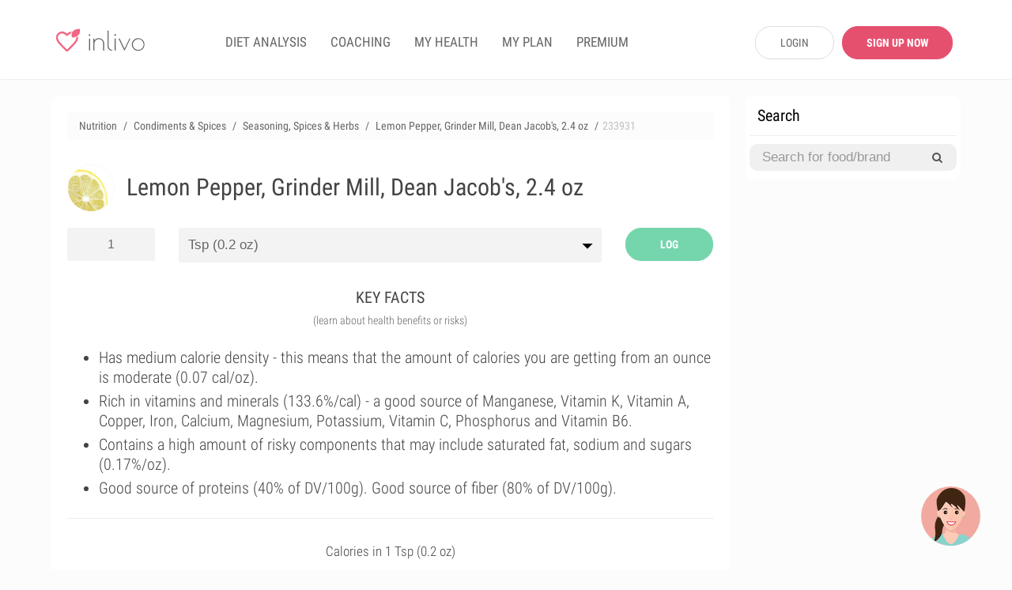

--- FILE ---
content_type: text/html; charset=UTF-8
request_url: https://www.inlivo.com/nutrition/condiments-and-spices/seasoning-spices-and-herbs/lemon-pepper-grinder-mill-dean-jacobs-24-oz
body_size: 25732
content:
<!doctype html>
<html lang="en">
<head>
  <meta charset="utf-8">
  <meta http-equiv="X-UA-Compatible" content="IE=edge">
  <!-- <meta name="viewport" content="width=device-width, initial-scale=1, user-scalable=no"> -->

  <!-- <meta name="apple-itunes-app" content="app-id=898746474"> -->



  
  


  <meta property="og:title" content="Lemon Pepper, Grinder Mill, Dean Jacob's, 2.4 oz Nutrition Facts" />
  <meta property="og:image" content="http://www.inlivo.com/viktor_ftp/prodPics/lemon.png" />
  <meta property="og:description" content="Calories in tsp (5 g.) - 10 cal. Rich in vitamins and minerals (133.6%/cal) - a good source of Manganese, Vitamin K, Vitamin A, Copper, Iron, Calcium, Magnesium, Potassium, Vitamin C, Phosphorus and Vitamin B6." />
  <meta property="og:url" content="https://www.inlivo.com/nutrition/condiments-and-spices/seasoning-spices-and-herbs/lemon-pepper-grinder-mill-dean-jacobs-24-oz">


  

  <!-- Title of Website -->
  <title>Lemon Pepper, Grinder Mill, Dean Jacob's, 2.4 oz Nutrition Facts & Calories</title>
  <meta name="description" content="Calories in tsp (5 g.) - 10 cal. Rich in vitamins and minerals (133.6%/cal) - a good source of Manganese, Vitamin K, Vitamin A, Copper, Iron, Calcium, Magnesium, Potassium, Vitamin C, Phosphorus and Vitamin B6."/>
  
  <meta name="author" content="Inlivo">
  <!-- <meta name="viewport" content="user-scalable=no"> -->
  <meta name="apple-mobile-web-app-capable" content="yes">
  <meta name="mobile-web-app-capable" content="yes">
  <!-- <meta content="width=device-width, minimum-scale=1.0, maximum-scale=1.0, user-scalable=no" name="viewport" /> -->
  <meta name="viewport" content="user-scalable=no, initial-scale=1, maximum-scale=1, minimum-scale=1, height=device-height" />
    <link rel="canonical" href="https://www.inlivo.com/nutrition/condiments-and-spices/seasoning-spices-and-herbs/lemon-pepper-grinder-mill-dean-jacobs-24-oz">
  <!-- <link rel="alternate" href="https://www.inlivo.com/nutrition/condiments-and-spices/seasoning-spices-and-herbs/lemon-pepper-grinder-mill-dean-jacobs-24-oz" hreflang="en-us" /> -->


  
  
  <link rel="amphtml" href="https://www.inlivo.com/nutrition/condiments-and-spices/seasoning-spices-and-herbs/lemon-pepper-grinder-mill-dean-jacobs-24-oz/mobile/">
    
        <link rel="dns-prefetch" href="https://code.jquery.com">
    <link rel="dns-prefetch" href="https://cdnjs.cloudflare.com">
    <!-- <link rel="dns-prefetch" href="https://cdn.jsdelivr.net"> -->
    <link rel="dns-prefetch" href="https://www.google-analytics.com">
    <!-- Favicon -->
  <link rel="icon" href="https://www.inlivo.com/favicon.png" type="image/png">
  <link rel="apple-touch-icon" href="https://www.inlivo.com/apple-touch-icon.png">
  <link rel="shortcut icon" href="https://www.inlivo.com/favicon.ico" type="image/x-icon">
  <!-- Bootstrap CSS -->
  <!-- <link rel="stylesheet" href="https://maxcdn.bootstrapcdn.com/bootstrap/3.3.7/css/bootstrap.min.css"> -->
  <!-- <link rel="stylesheet" href="https://www.inlivo.com/css/bootstrap.3.3.7.css"> -->
  <link rel="stylesheet" href="https://www.inlivo.com/css/all.min.v5.css">
  <meta name="google-site-verification" content="bGdn3A8ZOw1VrMRXeQBzkQQlUSwlReMqgoqc72VoQMI" />
  <meta name="p:domain_verify" content="0fab1fc836094638bb9f2a6a85fda64c"/>

  <link rel="stylesheet" href="https://stackpath.bootstrapcdn.com/font-awesome/4.7.0/css/font-awesome.min.css" type='text/css'>
  
</head>
<body data-target="#main-navbar">

<style type="text/css">

	.prem_cta_container
	{
		display: table;
		vertical-align: middle;
		padding: 25px;
		margin: 15px 0;
		width: 100%;
		/*min-height: 200px;*/
		background: #fefefe;
		border-radius: 10px;
		overflow: hidden;
		background-size: cover;

		cursor: pointer !important;
		cursor: hand;
	}

	.prem_cta_container *
	{
		cursor: pointer !important;
		cursor: hand;
	}

	.prem_cta_title
	{
		max-width: 65%;
		/*display: table-row;*/
		font-weight: bold;
		font-size: 30px;
		line-height: 35px;
		text-transform: uppercase;
		clear: both;
		margin-bottom: 5px;
	}


	.prem_cta_text
	{
		max-width: 50%;
		/*display: table-row;*/
		font-weight: normal;
		font-size: 20px;
		clear: both;
	}


	aside .prem_cta_container
	{
		padding: 15px;
	}

	aside .prem_cta_title
	{
			max-width: 75%;
		font-size: 25px;
		line-height: 30px;
	}

	aside .prem_cta_text
	{
			max-width: 70%;
		font-size: 17px;
	}


	@media (max-width: 600px)
	{

		.prem_cta_title
		{
			font-size: 25px;
			line-height: 30px;
		}

		.prem_cta_text
		{
			/*font-size: 19px;*/
		}

		.prem_cta_button
		{
			font-size: 20px !important;
			padding: 12px 18px !important;
		}

		aside .prem_cta_text
		{
			font-size: 20px;
		}

	}

	.prem_cta_button
	{
	  	display: table-cell;
		vertical-align: bottom;

		border-radius: 25px;
		padding: 7.5px 15px;

		font-weight: bold;
		text-align: center;
		min-width: 150px;
		margin-top: 25px;
		clear: both;
		position: relative;
		bottom: 0;
		font-size: 17px;
		text-transform: uppercase;
	}


</style>




<!-- Main -->
<div id="page" class="light-version">
  <!-- ============================
       Navigation Header
  ================================= -->
  <header id="nav" class="light-nav ">
    <!-- Sticky Navigation -->
    <!-- for static Navbar: remove navbar-fixed-top; add navbar-static-top and navbar-light -->
    <nav class="navbar navbar-light" style="border-bottom: 1px solid #eeeeee; padding: 28px 5px 22px 5px; margin-bottom: 0;">
      <div class="container">
        <div class="navbar-header">
          <!-- Menu Button for Mobile Devices -->
          <button type="button" class="collapse navbar-toggle navbar-icon" data-toggle="collapse"
                  data-target="#navbar-collapse">
            <span></span>
            <span></span>
            <span></span>
          </button>
          <!-- Logo -->
          <a href="https://www.inlivo.com/" class="navbar-brand logo-color smooth-scroll"><span></span></a>
        </div>
        <!-- /End Navbar hero -->
        <div class="collapse navbar-collapse-md" id="navbar-collapse">
          <!-- Navigation Links -->
          <ul class="nav navbar-nav navbar-left" itemscope itemtype="http://www.schema.org/SiteNavigationElement">
            <!-- <li itemprop="name"><a itemprop="url" href="https://www.inlivo.com/" class="smooth-scroll">App</a></li> -->
            <!-- <li itemprop="name"><a itemprop="url" class="" href="https://www.inlivo.com/premium/" class="smooth-scroll">PREMIUM</a></li> -->
            

            <li itemprop="name"><a itemprop="url" class="" href="https://www.inlivo.com/diet-analysis/">DIET ANALYSIS</a></li>

            <li itemprop="name"><a itemprop="url" class="" href="https://www.inlivo.com/coaching/" >COACHING</a></li>


            
              <li itemprop="name"><a itemprop="url" class="" href="https://www.inlivo.com/signup/" >MY HEALTH</a></li>
              <li itemprop="name"><a itemprop="url" class="" href="https://www.inlivo.com/signup/" >MY PLAN</a></li>

            

            <li itemprop="name"><a itemprop="url" class="" href="https://www.inlivo.com/premium/" >PREMIUM</a></li>

            <!-- <li itemprop="name"><a itemprop="url" class="" href="https://www.inlivo.com/infographics/" >INFOGRAPHICS</a></li> -->
            <!-- <li itemprop="name"><a itemprop="url" class="menuActive" href="https://www.inlivo.com/nutrition/" >NUTRITION</a></li> -->
          </ul>
                <div class="nav navbar-nav navbar-right" style="width: 290px; padding-top: 5px;">
                <a href="https://www.inlivo.com/login/" class='btn_v1 btn_gray_border' style="display: inline-block; float: left; max-width: 100px; margin-left: 20px; border-radius: 20px;">LOGIN</a>
                <a href="https://www.inlivo.com/signup/" class='btn_v1 btn_pink2 btn_bold' style="display: inline-block; float: left; max-width: 140px; margin: 0 0 0 10px !important; border-radius: 20px;">SIGN UP NOW</a>
                </div>
        </div>
        <!-- /End Navbar Collapse -->
      </div>
    </nav>
    <!-- /END Sticky Navigation -->
  </header>

<section style="min-height: 90%;">
	 <div class="container wrapper-h-xs-lg">
      	<div class="row">
 			<div class="col-md-9 col-xs-12 inl-col-text" style="overflow: hidden; padding: 20px 10px !important;">
 				<div class="whiteSection" style="padding: 10px 20px;">
	<form class="hide-big" style=" padding: 0 10px;" action="https://www.inlivo.com/nutrition/" method="POST">
	<br/>
	<center><div id="searchParent" class="input-group stylish-input-group" style="margin: 0; ">
	<input style="" required minlength='3' type="text" class="form-control" name="s"  placeholder="Search for food or brand" value="" >
	<span class="input-group-addon">
	    <button type="submit">
	        <span class="fa fa-search"></span>
	    </button>  
	</span>
	</div>
	</center>
	<hr style="margin-bottom: 10px;" />
	</form>
 							    <div class="row cats-row" style="margin-left: 0; margin-right: 0; padding-left: 0; padding-right: 0;">
			        <div class="col-md-12" style="margin-left: 0; margin-right: 0; padding-left: 0; padding-right: 0;">
						<ul class="breadcrumb" itemscope itemtype="http://schema.org/BreadcrumbList">
						  <li class="breadcrumb-item" itemprop="itemListElement" itemscope
						      itemtype="http://schema.org/ListItem">
						    <a itemprop="item" href="https://www.inlivo.com/nutrition/">
						    <span itemprop="name">Nutrition</span></a>
						    <meta itemprop="position" content="1" />
						  </li>
						  <li class="breadcrumb-item" itemprop="itemListElement" itemscope
						      itemtype="http://schema.org/ListItem">
						    <a itemprop="item" href="https://www.inlivo.com/nutrition/condiments-and-spices">
						    <span itemprop="name">Condiments & Spices</span></a>
						    <meta itemprop="position" content="2" />
						  </li>
						  <li class="breadcrumb-item" itemprop="itemListElement" itemscope
						      itemtype="http://schema.org/ListItem">
						    <a itemprop="item" href="https://www.inlivo.com/nutrition/condiments-and-spices/seasoning-spices-and-herbs">
						    <span itemprop="name">Seasoning, Spices & Herbs</span></a>
						    <meta itemprop="position" content="3" />
						  </li>
						  <li class="breadcrumb-item hide-600" itemprop="itemListElement" itemscope
						      itemtype="http://schema.org/ListItem">
						    <a itemprop="item" href="https://www.inlivo.com/nutrition/condiments-and-spices/seasoning-spices-and-herbs/lemon-pepper-grinder-mill-dean-jacobs-24-oz">
						    <span itemprop="name">Lemon Pepper, Grinder Mill, Dean Jacob's, 2.4 oz</span></a>
						    <meta itemprop="position" content="4" />
						  </li>
						  <li class="breadcrumb-item hide-600" style="color:silver;">233931</span>
						  </li>
						</ul>
			        </div>
			    </div>
			    <div class="row"><!-- MenuItem -->
			        <div class="col-md-12">
			        	
<!-- <a style="float: right; margin-left: 0px;" target="_blank" href="https://www.amazon.com/gp/search?ie=UTF8&tag=inlivo-20&linkCode=ur2&linkId=6efcd60bd51dfcb522b900ed27dbb3cd&camp=1789&creative=9325&index=grocery&keywords=Lemon+Pepper%2C+Grinder+Mill%2C+Dean+Jacob%27s%2C+2.4+oz"><img src="https://www.inlivo.com/images/aff/amazon.png" width="100"></a> -->

			        </div>
			    </div>
			    <div class="row food-item"><!-- MenuItem -->
			        <div class="col-md-12">
			        	<img style="float:left; margin-bottom: 20px;" height="60" itemprop="image" class='catpic catpic-small img-circle' itemprop="image" src="http://www.inlivo.com/viktor_ftp/prodPics/lemon.png" alt="Lemon Pepper, Grinder Mill, Dean Jacob's, 2.4 oz" data-pagespeed-no-transform/>
			        	<h1 itemprop="name">Lemon Pepper, Grinder Mill, Dean Jacob's, 2.4 oz</h1>
			        	<br/>
			        </div>
			    </div>
			    <div class="row">
			     <!-- style="padding-left: 0;" -->
			        <div class="col-md-2"> 
			        	<input id="serving_qty" onkeyup="changeServing();" type="text" name="qty" value="1" style="margin-bottom: 10px;">
			        </div>
			    		<div class="col-md-8">
			        	<select id="serving_select" name="serving" onchange="changeServing();" style="margin-bottom: 10px;">
			        		<option value='5' >Tsp (0.2 oz)</option>			        		<option value='28.4'  >oz (28.4 g)</option>
			        		<option value='1' >grams</option>
			        	</select>
			        </div>
		    			<!-- 		        <div class="col-md-2"> 
					    		<span id="addToDietBTN" data-toggle="modal" data-target="#cta_signup_2" class="servingBTN btn_v1">ADD TO DIET</span>
					</div> -->
			        <div class="col-md-2" style=" height: 45px;"> 
			        								    		<span id="addToDietBTN" onclick="addToLog();" class="servingBTN addToLog btn_v1  btn_inl_green btn_bold">LOG</span>
					</div>
					<form id="toLog" style="display: none;">
						<!-- <input type="hidden" name="date" id="toLog-date" value="2026/01/20"> -->
						<input type="hidden" name="action" id="toLog-action" value="ADD">
						<input type="hidden" name="slug_id" id="toLog-slug_id" value="151629">
						<input type="hidden" name="name" id="toLog-name" value="Lemon Pepper, Grinder Mill, Dean Jacob's, 2.4 oz">
						<input type="hidden" name="image" id="toLog-image" value="http://www.inlivo.com/viktor_ftp/prodPics/lemon.png">
						<input type="hidden" name="qty" id="toLog-qty" value="1">
						<input type="hidden" name="serving" id="toLog-serving" value="tsp">
						<input type="hidden" name="grams" id="toLog-grams" value="5">
						<input type="hidden" name="calories" id="toLog-calories" value="10">
						<input type="hidden" name="fat" id="toLog-fat" value="0">
						<input type="hidden" name="full_slug" id="toLog-full_slug" value="condiments-and-spices/seasoning-spices-and-herbs/lemon-pepper-grinder-mill-dean-jacobs-24-oz">
					</form>
					<script type="text/javascript">
					function addToLog(){
						// alert($("#toLog").serialize());
					    $.ajax({
					       type: "POST",
					       url: "https://www.inlivo.com/diet-analysis/",
					       data: $("#toLog").serialize(),
					       success: function(data)
					       {	
					       		// var theText = $('#toLog-name').val()+' '+$('#toLog-qty').val()+' '+$('#toLog-serving').val()+' ('+$('#toLog-grams').val()+' grams) have been added to your diet analysis.';
					       		// $('#logAddText').html(theText);
					       		// $('#m-addToLog').modal('show');
					       		// // alert(data);
					       		// if($('#addToDietBTN').text()!='UPDATE'){
					       			// $('#logCNT').text( parseInt($('#logCNT').text())+1 );
					       		// }
					       		$('#addToDietBTN').text('UPDATE');
					       		// $('#toLog-action').val('UPDATE');
					       		// // $('#addToDietBTN').removeClass('addToLog');
					       		// // $('#addToDietBTN').addClass('updateLog');
					       		$('.logCTA').remove();
					       		$('.btn-pulse').remove();
					       		$('.servingBTN').removeClass('btn-w-pulse');
					       	},
					       	complete: function(){
					       		window.setTimeout(function(){
						       		window.location = 'https://www.inlivo.com/diet-analysis/';
					       		},500);
							}
					    });
					}
					</script>
					<!-- Modal -->
					<div id="m-addToLog" class="modal fade" role="dialog" style="margin-top: 10%;">
					  <div class="modal-dialog">
					    <!-- Modal content-->
					    <div class="modal-content">
					      <div class="modal-body">
						    <center><img style="float:left; margin-bottom: 0px;" itemprop="image" class='catpic catpic-small img-circle' itemprop="image" src="http://www.inlivo.com/viktor_ftp/prodPics/lemon.png" alt="Lemon Pepper, Grinder Mill, Dean Jacob's, 2.4 oz"></center>
					        <p style="font-weight: 300; line-height: 30px;" id="logAddText"></p>
					      </div>
					      <div class="modal-footer">
					         <a href="https://www.inlivo.com/diet-analysis/" class="btn btn-success viewLogBTN" style="background: #f26683;">View Diet Analysis</a>
					        <button type="button" class="btn btn-secondary" data-dismiss="modal">Close</button>
					      </div>
					    </div>
					  </div>
					</div>
			    </div>




	<style type="text/css">
		#keyfactorslist
		{
			list-style: dots; 
			margin-left: 0;
			margin-bottom: 0;
		}
		#keyfactorslist li
		{
			margin: 5px 0;
			font-weight: 300;
			font-size: 20px;
			line-height: 25px;
		}
	</style>
    <div class="title" style="margin-top: 20px;">
    	<h2>KEY FACTS</h2>
    	<span>(learn about health benefits or risks)</span>
    </div>
	<center>



	<div class='row' style=" text-align: left !important;">
		<div class='col-md-12 col-xs-12 	'>
			<div class='' style='line-height: 25px !important;'>
				<ul id="keyfactorslist">
					 <li>Has medium calorie density - this means that the amount of calories you are getting from an ounce is moderate (0.07 cal/oz).</li> 					 <li>Rich in vitamins and minerals (133.6%/cal) - a good source of Manganese, Vitamin K, Vitamin A, Copper, Iron, Calcium, Magnesium, Potassium, Vitamin C, Phosphorus and Vitamin B6.</li> 					 <li>Contains a high amount of risky components that may include saturated fat, sodium and sugars (0.17%/oz).</li> 					 <li>Good source of proteins (40% of DV/100g). Good source of fiber (80% of DV/100g).</li> 				</ul>
			</div>
		</div>
	</div>
	</center>

	<style type="text/css">
		#keyfactorslist a
		{
			/*font-weight: bold;*/
			text-decoration: underline;
		}
	</style>

	<hr style="margin-bottom: 10px;" />

<!-- 
<center>
	<a target="_blank" href="https://itunes.apple.com/us/app/inlivo-your-personalized-health/id898746474?mt=8&ign-mpt=uo%3D4">
		<picture>
		  <source srcset="https://www.inlivo.com/images/web_banner_powerimage2.webp" type="image/webp">
		  <source srcset="https://www.inlivo.com/images/web_banner_powerimage2.jpg" type="image/jpeg"> 
		  <img style="max-height: 300px; max-width: 100%; border-radius: 10px;" src="https://www.inlivo.com/images/web_banner_powerimage2.jpg">
		</picture>
	</a>
	<br/>
	<br/>
    <a target="_blank" href="https://itunes.apple.com/us/app/inlivo-your-personalized-health/id898746474?mt=8&ign-mpt=uo%3D4" class="btn_v1 btn_pink2 btn_bold" style="max-width: 400px; font-size: 22px; height: 50px; line-height: 30px;"/>LEARN MORE</a>
</center>

<hr/> -->

<!-- <br/>
<br/>

<center>
	<div style="border: 1px solid #ccc; border-radius: 10px; padding: 20px; margin-bottom: 15px;">
	<div style="font-size: 18px; font-weight: bold;">Start 7-Day Free Trial Now</div>
	<br/>
	<a class="btn_v1 btn_pink2 btn_bold btn_orange" style="max-width: 300px; font-size: 22px;" href="https://www.inlivo.com/premium/?utm_source=inlivo&utm_medium=inlivo&utm_campaign=ws_food#getpremium">Start Free Trial</a>
	</div>
</center> -->


<!-- <center>
	<hr/>
<iframe src="//rcm-na.amazon-adsystem.com/e/cm?o=1&p=12&l=ur1&category=amazonfresh&banner=1K1JWN715544X0YYW302&f=ifr&linkID=e66c5a1cbfc379cdfc1b887359e72f6a&t=inlivoapp-20&tracking_id=inlivo-website-cta-20" width="300" height="250" scrolling="no" border="0" marginwidth="0" style="border:none;" frameborder="0"></iframe>
<hr/>
</center> -->
<!-- <center>
	<div style="border: 1px solid #ccc; border-radius: 10px; padding: 20px; margin-bottom: 15px;">
	<div style="font-size: 18px; font-weight: bold;">Most Popular Vitamins & Dietary Supplements Deals on Amazon!</div>
	<br/>
	<a target="_blank" class="btn_v1 btn_pink2 btn_bold btn_orange" style="max-width: 300px; font-size: 22px;" href="https://amzn.to/2Xm6JL7">View Deals</a>
	</div>
</center> -->



			    <div class="row">
			    	<center><h2 id="calories_per">Calories in 1 tsp (5g)</h2></center>
				    <div id="val_cals">10 calories / 1.8 from fat</div>
				    <br/>
				    	<center><canvas id="macrosChart" width="250" height="250" style="max-width: 250px;"></canvas></center>
				    <br/>
				    			    					    <style type="text/css">
				    	.inApp{display:block;width:100%;cursor:pointer;background:#fefefe;border-radius:10px;border:1px dashed #dedede;padding:15px;margin-top:15px}.inApp i{font-size:45px;display:inline-block}.inApp span{max-width:300px;display:inline-block;text-align:left;padding-left:20px;font-size:18px;font-weight:500}
				    </style>
				    			    </div>
			    <div id="macrosLegend" class="row" style="">
				    	<div class="col-xs-3 legendBox">
				    		<center><span style='background-color: #8ecdf7'>&nbsp;</span></center>
				    		Carbohydrates<br/>
				    		<div id="mac-carbs">2 g</div>
				    	</div>
				    	<div class="col-xs-3 legendBox">
				    		<center><span style='background-color: #fda2c8'>&nbsp;</span></center>
				    		Proteins<br/>
				    		<div id="mac-protein">1 g</div>
				    	</div>
				    	<div class="col-xs-3 legendBox">
				    		<center><span style='background-color: #fbd680'>&nbsp;</span></center>
				    		Fat<br/>
				    		<div id="mac-fat">0.2 g</div>
				    	</div>
				    	<div class="col-xs-3 legendBox">
				    		<center><span style='background-color: #f79779'>&nbsp;</span></center>
				    		Saturated Fat<br/>
				    		<div id="mac-satfat">0.1 g</div>
				    	</div>
			    </div>
			    <br/>

<!-- <div class="row">
	<div class="col-xs-12">
<br/><hr/>
		<center><strong style="font-size: 20px;">Health Best Sellers on Amazon</strong></center>
<br/>
<script type="text/javascript">
amzn_assoc_placement = "adunit0";
amzn_assoc_search_bar = "false";
amzn_assoc_tracking_id = "inlivo-website-new-1-20";
amzn_assoc_ad_mode = "manual";
amzn_assoc_ad_type = "smart";
amzn_assoc_marketplace = "amazon";
amzn_assoc_region = "US";
amzn_assoc_title = "";
amzn_assoc_linkid = "11ceddd482328c282c6e6a967bf74955";
amzn_assoc_asins = "0316529583,1628600160,1628602635,1073380920";
</script>
<script src="//z-na.amazon-adsystem.com/widgets/onejs?MarketPlace=US"></script>

	</div>
</div> -->

<hr/>


			    <div class="row cats-row" style="padding: 5px 0 15px 0;">
<!-- background: #fcfcfc;  -->
			    	<div class="col-xs-12">
			    		<div class="row">
			       			 <div class="col-xs-4 densCol">
					        	<div class="densTitle" data-toggle="modal" data-target="#m-dens-cal">Calories</div>
			       			 </div>
			       			 <div class="col-xs-4 densCol">
					        	<div class="densTitle" data-toggle="modal" data-target="#m-dens-nut">Nutrition</div>
			       			 </div>
			       			 <div class="col-xs-4 densCol">
					        	<div class="densTitle" data-toggle="modal" data-target="#m-dens-hrc">Risky Content</div>
			       			 </div>
			    		</div>
			    	</div>
			        <div class="col-xs-4 densCol" id="dens_cal"  data-toggle="modal" data-target="#m-dens-cal">
			        	<center><div class="densIcon" style="background: #f3c456"><img alt="Calorie Density" src="https://www.inlivo.com/images/calorie_icon.png"></div></center>
			        	<div class="densStatus">Medium Density</div>
			        	<div class="densStats">(2 cal/g)</div>
			        </div>
			        <div class="col-xs-4 densCol" id="dens_nut" data-toggle="modal" data-target="#m-dens-nut">
			        	<center><div class="densIcon" style="background: #75d5ad"><img alt="Nutrition Density" src="https://www.inlivo.com/images/ic_nutdens.png"></div></center>
			        				        	<div class="densStatus">High Density</div>
			        	<div class="densStats">(133.6 %/cal)</div>
			        				        </div>
			        <div class="col-xs-4 densCol" id="dens_hrc" data-toggle="modal" data-target="#m-dens-hrc">
			        	<center><div class="densIcon" style="background: #e4695c"><img alt="High Risk Components Density" style="padding: 3px;" src="https://www.inlivo.com/images/pf_hrc.png"></div></center>
			        	<div class="densStatus">Very High Density</div>
			        	<div class="densStats">(4.7 %/g)</div>
			        </div>
			    </div>
 <hr/>



			    <div class="title">
			    	<h2>NUTRITION FACTS</h2>
			    	<span>(% of daily value based on 2000 calories per day)</span>
			    </div>
			    	
			    				    <style type="text/css">
				    	.nutfact .fa-unlock-alt
				    	{
				    		font-size: 23px;
				    	}
				    	.nutfact span
				    	{
				    		cursor: pointer;
				    	}
				    	.nutfact img
				    	{
				    		max-height: 20px;
				    	}
				    	#val_satfat_dv, #val_cholesterol_dv, #val_sodium_dv, #val_addedsugar_dv
				    	{
				    		background-color: #e74c3c;
				    	}
				    </style>
				    				    <div class="row">
				        <div class="col-xs-3 nutfact">
				        	<center><span data-toggle="modal" data-target="#cta_signup_2" id="val_satfat_dv"><img alt="Proteins" src="[data-uri]"></span></center>
				        	<center>Protein</center>
				        </div>
				        <div class="col-xs-3 nutfact">
				        	<center><span data-toggle="modal" data-target="#cta_signup_2" id="val_satfat_dv"><img alt="Carbohydrates" src="[data-uri]"></span></center>
				        	<center>Carbs</center>
				        </div>
				        <div class="col-xs-3 nutfact">
				        	<center><span data-toggle="modal" data-target="#cta_signup_2" id="val_satfat_dv"><img alt="Dietary Fiber" src="[data-uri]"></span></center>
				        	<center>Fiber</center>
				        </div>
				        <div class="col-xs-3 nutfact">
				        	<center><span data-toggle="modal" data-target="#cta_signup_2" id="val_satfat_dv"><img alt="Total Fat" src="[data-uri]"></span></center>
				        	<center>Fat</center>
				        </div>
				    </div>
				    <div class="row">
				        <div class="col-xs-3 nutfact">
				        	<center><span data-toggle="modal" data-target="#cta_signup_2" id="val_satfat_dv"><img alt="Saturated Fat" src="[data-uri]"></span></center>
				        	<center><div>Saturated Fat</div></center>
				        </div>
				        <div class="col-xs-3 nutfact">
				        	<center><span data-toggle="modal" data-target="#cta_signup_2" id="val_cholesterol_dv"><img alt="Cholesterol" src="[data-uri]"></span></center>
				        	<center>Cholesterol</center>
				        </div>
				        <div class="col-xs-3 nutfact">
				        	<center><span data-toggle="modal" data-target="#cta_signup_2" id="val_sodium_dv"><img alt="Sodium" src="[data-uri]"></span></center>
				        	<center>Sodium</center>
				        </div>
				        <div class="col-xs-3 nutfact">
				        	<center><span data-toggle="modal" data-target="#cta_signup_2" id="val_addedsugar_dv"><img alt="Sugar" src="[data-uri]"></span></center>
				        	<center><div>Added Sugar</div></center>
				        </div>
				    </div>
			    			    
<!-- <div style="margin:0 -15px !important;">
<hr/>
<center> -->
<!-- </center>
<hr/>
</div> -->

			    <div class="row cats-row" style="background: #fafafa; padding: 15px 0 5px 0; margin:20px -15px;">
				    <div class="col-lg-12 title">
				    	<h3 style="font-size: 20px; font-weight: 500;">HOW TO BURN THOSE CALORIES</h3>
				    </div>
			       <div class="col-md-3 col-xs-3 burnact">
			        	<center><div class="burnact-icon"><img alt="Burn calories with Yoga" src='https://www.inlivo.com/images/bc-yoga.png'/></div>
			        	<strong>Yoga</strong>
			        	<span id="burn-act-1">3 min</span></center>
			        </div>
			        <div class="col-md-3 col-xs-3 burnact">
			        	<center><div class="burnact-icon"><img alt="Burn calories with Jogging" src='https://www.inlivo.com/images/bc-running.png'/></div>
			        	<strong>Jog</strong>
			        	<span id="burn-act-2">1 min</span></center>
			        </div>
			        <div class="col-md-3 col-xs-3 burnact">
			        	<center><div class="burnact-icon"><img alt="Burn calories with Cleaning" src='https://www.inlivo.com/images/bc-cleaning.png'/></div>
			        	<strong>Cleaning</strong>
			        	<span id="burn-act-3">3 min</span></center>
			        </div>
			        <div class="col-md-3 col-xs-3 burnact">
			        	<center><div class="burnact-icon"><img alt="Burn calories with Child Care" src='https://www.inlivo.com/images/bc-baby.png'/></div>
			        	<strong>Child Care</strong>
			        	<span id="burn-act-4">4 min</span></center>
			        </div>
			    </div>

			    <div class="title">
			    	<h2>VITAMINS</h2>
			    	<span>(% of daily value based on 2000 calories per day)</span>
			    </div>
							<br/>
			    	<center><canvas id="vitChart" width="600" height="250" style="max-width: 600px;  background: url('[data-uri]') no-repeat center 40%; "></canvas></center>
					    			    <center>
				    <div class="inApp" data-toggle="modal" data-target="#cta_signup_2" style="position: relative; max-width: 600px;" >
				    	<center><i class="fa fa-unlock-alt" style="color:#ff844f;" aria-hidden="true"></i>
				    	<span>View all vitamin information for free!<br/>Join Inlivo now!</span></center>
				    </div>
				</center>
							    <br/><div class='row richIn'>
				    		<div class='col-md-2 col-xs-3'>
				    			<center><div class='richIn-icon'>
					    			<img alt='Rich in Vitamin K' src='http://www.inlivo.com/viktor_ftp/WEB/inlivo_new/images/bot_liv_transp.png'/>
				    			</div></center>
				    		</div>
				    		<div class='col-md-10 col-xs-9 richInChat'>
				    			<h2 class='richIn-title'>Great source of Vitamin K</h2>
				    			<div class='richIn-info'>Fights Alzheimer's disease; Helps prevent cancer.</div>
				    		</div>
				    	</div><!-- <hr/> -->
<div style="margin-bottom: 20px;">&nbsp;</div>
<hr/>
			    <div class="title">
			    	<h2>MINERALS</h2>
			    	<span>(% of daily value based on 2000 calories per day)</span>
			    </div>
					    <br/>
		    	<center><canvas id="minChart" width="600" height="250" style="max-width: 600px;   background: url('[data-uri]') no-repeat center 40%; "></canvas></center>
					    			    <center>
				    <div class="inApp" data-toggle="modal" data-target="#cta_signup_2" style="position: relative; max-width: 600px;" >
				    	<center><i class="fa fa-unlock-alt" style="color:#ff844f;" aria-hidden="true"></i>
				    	<span>View all minerals information for free!<br/>Join Inlivo now!</span></center>
				    </div>
				</center>
							    <br/><div class='row richIn'>
				    		<div class='col-md-2 col-xs-3'>
				    			<center><div class='richIn-icon'>
					    			<img alt='Rich in Manganese' src='http://www.inlivo.com/viktor_ftp/WEB/inlivo_new/images/bot_liv_transp.png'/>
				    			</div></center>
				    		</div>
				    		<div class='col-md-10 col-xs-9 richInChat'>
				    			<h2 class='richIn-title'>Great source of Manganese</h2>
				    			<div class='richIn-info'>Controls the level of sugar in the blood; Helps regulate the body's metabolism.</div>
				    		</div>
				    	</div>			    <hr style="margin-bottom: 0;" />
<div style="background: #fcfcfc;">
<br/>
			    <div class="title">
			    	<h2>NUTRITION LABEL</h2>
			    	<span>(% of daily value based on 2000 calories per day)</span>
			    </div>
<br/>
<center>
<div class="nutrition-facts">
  <div class="nutrition-facts__header">
    <h3 class="nutrition-facts__title">Nutrition Facts</h3>
    <p><b>Lemon Pepper, Grinder Mill, Dean Jacob's, 2.4 oz</b></p>
    <p id="lbl_serving">Serving Size: tsp (5g)</p>
  </div>
 <table class="nutrition-facts__table"> <thead> <tr> <th colspan="4" class="small-info"> * Amount Per Serving </th> </tr></thead> <tbody> <tr> <th colspan="2"> <b>Calories</b> </th> <td id="lbl_calories"> 10 cal </td><td> </td></tr><tr> <th colspan="2"> <b>Calories from Fat</b> </th> <td id="lbl_caloriesFromFat"> 1.8 cal </td><td> </td></tr><tr class="thick-row"> <td colspan="3" class="small-info"> </td><td colspan="1" class="small-info"> % Daily Value </td></tr><tr> <th colspan="2"> <b>Total Fat</b> </th> <td id="lbl_fat"> 0.2 g </td><td id="lbl_fat_dv"> <b>0.3%</b> </td></tr><tr> <td class="blank-cell"> </td><th> Saturated Fat </th> <td id="lbl_satfat"> 0.1 g </td><td id="lbl_satfat_dv"> <b>🔒%</b> </td></tr><tr> <th colspan="2"> <b>Cholesterol</b> </th> <td id="lbl_cholesterol"> 0 mg </td><td id="lbl_satfat_dv"> <b>🔒%</b> </td></tr><tr> <th colspan="2"> <b>Sodium</b> </th> <td id="lbl_sodium"> 510 mg </td><td id="lbl_sodium_dv"> <b>🔒%</b> </td></tr><tr> <th colspan="2"> <b>Total Carbohydrate</b> </th> <td id="lbl_carbs"> 2 g </td><td id="lbl_carbs_dv"> <b>1%</b> </td></tr><tr> <td class="blank-cell"> </td><th> Dietary Fiber </th> <td id="lbl_fiber"> 1 g </td><td id="lbl_fiber_dv"> <b>4%</b> </td></tr><tr> <td class="blank-cell"> </td><th> Sugars (Added) </th> <td id="lbl_addedsugar"> 1 g </td><td id="lbl_addedsugar_dv"> <b>🔒%</b> </td></tr><tr> <th colspan="2"> <b>Protein</b> </th> <td id="lbl_protein"> 1 g </td><td id="lbl_protein_dv"> <b>2%</b> </td></tr><tr> <th colspan="4" class="small-info">&nbsp;</th> </tr><tr> <th colspan="4"> <b>Vitamins</b> </th> </tr><tr> <td class="blank-cell"> </td><th> Vitamin A </th> <td id="lbl_vitamina"> 200 IU </td><td id="lbl_vitamina_dv"> <b>🔒%</b> </td></tr><tr> <td class="blank-cell"> </td><th> Vitamin B6 </th> <td id="lbl_vitaminb6"> 0 mg </td><td id="lbl_vitaminb6_dv"> <b>🔒%</b> </td></tr><tr> <td class="blank-cell"> </td><th> Vitamin B12 </th> <td id="lbl_vitaminb12"> 0 mcg </td><td id="lbl_vitaminb12_dv"> <b>🔒%</b> </td></tr><tr> <td class="blank-cell"> </td><th> Vitamin C </th> <td id="lbl_vitaminc"> 1 mg </td><td id="lbl_vitaminc_dv"> <b>🔒%</b> </td></tr><tr> <td class="blank-cell"> </td><th> Vitamin D </th> <td id="lbl_vitamind"> 0 mcg </td><td id="lbl_vitamind_dv"> <b>🔒%</b> </td></tr><tr> <td class="blank-cell"> </td><th> Vitamin E </th> <td id="lbl_vitamine"> 0.1 mg </td><td id="lbl_vitamine_dv"> <b>🔒%</b> </td></tr><tr> <td class="blank-cell"> </td><th> Vitamin K </th> <td id="lbl_vitamink"> 8.2 mcg </td><td id="lbl_vitamink_dv"> <b>🔒%</b> </td></tr><tr> <th colspan="4" class="small-info">&nbsp;</th> </tr><tr> <th colspan="4"> <b>Minerals</b> </th> </tr><tr> <td class="blank-cell"> </td><th> Calcium (Ca) </th> <td id="lbl_ca"> 22.2 mg </td><td id="lbl_ca_dv"> <b>🔒%</b> </td></tr><tr> <td class="blank-cell"> </td><th> Copper (Cu) </th> <td id="lbl_cu"> 0.1 mg </td><td id="lbl_cu_dv"> <b>🔒%</b> </td></tr><tr> <td class="blank-cell"> </td><th> Iron (Fe) </th> <td id="lbl_fe"> 0.5 mg </td><td id="lbl_fe_dv"> <b>🔒%</b> </td></tr><tr> <td class="blank-cell"> </td><th> Magnesium (Mg) </th> <td id="lbl_mg"> 8.6 mg </td><td id="lbl_mg_dv"> <b>🔒%</b> </td></tr><tr> <td class="blank-cell"> </td><th> Manganese (Mn) </th> <td id="lbl_mn"> 0.6 mg </td><td id="lbl_mn_dv"> <b>🔒%</b> </td></tr><tr> <td class="blank-cell"> </td><th> Potassium (K) </th> <td id="lbl_k"> 66.5 mg </td><td id="lbl_k_dv"> <b>🔒%</b> </td></tr><tr> <td class="blank-cell"> </td><th> Phosphorus (P) </th> <td id="lbl_p"> 7.9 mg </td><td id="lbl_p_dv"> <b>🔒%</b> </td></tr><tr> <td class="blank-cell"> </td><th> Selenium (Se) </th> <td id="lbl_se"> 0.2 mcg </td><td id="lbl_se_dv"> <b>🔒%</b> </td></tr><tr> <td class="blank-cell"> </td><th> Zinc (Zn) </th> <td id="lbl_zn"> 0.1 mg </td><td id="lbl_zn_dv"> <b>🔒%</b> </td></tr></tbody> </table>
</div>
<br/>
<div class="title">
	<span><i>* For complete nutrition fact information download the Inlivo app.</i></span>
</div>
</center>
<br/>
</div>
			    <hr/>
					    <div id="socialShare"></div> 
					    <br/>
			        	<br/>
		        </div>
		        <!-- whiteSection END -->
	        </div>
	        <div class="col-md-3 col-xs-12" id="sidebar">
		        <aside>
<style type="text/css">
#sidebar{padding:20px 10px!important}aside .whiteSection{text-align:left!important}
</style>
<div class="whiteSection" style="margin-bottom: 15px;">
<div class="row cats-row sectionTitle">
    <div class="col-md-12">
    	<span class="sessSubTitle">Search</span>
    </div>
</div>
                	<form id="searchSidebarForm" action="https://www.inlivo.com/nutrition/" method="POST" style="display: block; margin-bottom: 0 !important; height: 40px;">
                <div id="searchParent" class="input-group stylish-input-group">
                    <input style="font-weight: 300" required minlength='3' type="text" class="form-control" name="s"  placeholder="Search for food/brand" value="" >
                    <span class="input-group-addon">
                        <button type="submit">
                            <span class="fa fa-search"></span>
                        </button>  
                    </span>
                </div>
                    </form>
</div>



<!-- <center>
	<div style="background-color: white; overflow: hidden; border-radius: 10px; padding: 0; margin-bottom: 15px;">
	<a href="https://www.inlivo.com/MealPlans/" target="_blank">
	<img  style="max-width:100%; border-radius: 10px; " src="https://www.inlivo.com/MealPlans/images/mealplanbanner4.jpg">
	</a>
	</div>
</center> -->

<!-- <center>
	<div style="background-color: white;  border-radius: 10px; padding: 20px; margin-bottom: 15px;">
	<div style="font-size: 18px; font-weight: bold;">Start 7-Day Free Trial Now</div>
	<br/>
	<a class="btn_v1 btn_pink2 btn_bold btn_orange" style="max-width: 300px; font-size: 22px;" href="https://www.inlivo.com/premium/?utm_source=inlivo&utm_medium=inlivo&utm_campaign=ws_sidebar#getpremium">Start Free Trial</a>
	</div>
</center> -->

<!-- <center>
	<div style="border: 1px solid #ccc; border-radius: 10px; padding: 20px; margin-bottom: 15px;">
	<div style="font-size: 18px; font-weight: bold;">Most Popular Vitamins & Dietary Supplements Deals on Amazon!</div>
	<br/>
	<a target="_blank" class="btn_v1 btn_pink2 btn_bold btn_orange" style="max-width: 300px; font-size: 22px;" href="https://amzn.to/2Xm6JL7">View Deals</a>
	</div>
</center> -->

<!-- <center>
<iframe src="//rcm-na.amazon-adsystem.com/e/cm?o=1&p=12&l=ur1&category=amazonfresh&banner=1K1JWN715544X0YYW302&f=ifr&linkID=e66c5a1cbfc379cdfc1b887359e72f6a&t=inlivoapp-20&tracking_id=inlivo-website-cta-20" width="270" height="250" scrolling="no" border="0" marginwidth="0" style="border:none;" frameborder="0"></iframe>
</center>
<br/>
<br/> -->


<!-- <center>
	<a target="_blank" href="https://itunes.apple.com/us/app/inlivo-your-personalized-health/id898746474?mt=8&ign-mpt=uo%3D4">
		<picture>
		  <source srcset="https://www.inlivo.com/images/web_banner_powerimage2.webp" type="image/webp">
		  <source srcset="https://www.inlivo.com/images/web_banner_powerimage2.jpg" type="image/jpeg"> 
		  <img style="max-height: 300px; max-width: 100%; border-radius: 10px;" src="https://www.inlivo.com/images/web_banner_powerimage2.jpg">
		</picture>
	</a>
</center> -->

<!-- <center> -->
	
	<!-- <a class="" href="https://www.inlivo.com/premium/?utm_source=inlivo&utm_medium=inlivo&utm_campaign=ws_sid_pic#getpremium"><img src="https://www.inlivo.com/images/bootcamp_day1.png" style="max-width: 100%; border-radius: 10px;"></a> -->

<!-- </center> -->


<!-- <hr/> -->
<!-- <br/> -->
<!-- <center> -->
<!-- </center> -->
<!-- <br/> -->

</aside>	        </div>
    	</div>
    </div>
</section>
<script type="text/javascript">
String.prototype.plural = function(revert){
var plural={'(quiz)$':"$1zes",'^(ox)$':"$1en",'([m|l])ouse$':"$1ice",'(matr|vert|ind)ix|ex$':"$1ices",'(x|ch|ss|sh)$':"$1es",'([^aeiouy]|qu)y$':"$1ies",'(hive)$':"$1s",'(?:([^f])fe|([lr])f)$':"$1$2ves",'(shea|lea|loa|thie)f$':"$1ves",'sis$':"ses",'([ti])um$':"$1a",'(tomat|potat|ech|her|vet)o$':"$1oes",'(bu)s$':"$1ses",'(alias)$':"$1es",'(octop)us$':"$1i",'(ax|test)is$':"$1es",'(us)$':"$1es",'([^s]+)$':"$1s"};var singular={'(quiz)zes$':"$1",'(matr)ices$':"$1ix",'(vert|ind)ices$':"$1ex",'^(ox)en$':"$1",'(alias)es$':"$1",'(octop|vir)i$':"$1us",'(cris|ax|test)es$':"$1is",'(shoe)s$':"$1",'(o)es$':"$1",'(bus)es$':"$1",'([m|l])ice$':"$1ouse",'(x|ch|ss|sh)es$':"$1",'(m)ovies$':"$1ovie",'(s)eries$':"$1eries",'([^aeiouy]|qu)ies$':"$1y",'([lr])ves$':"$1f",'(tive)s$':"$1",'(hive)s$':"$1",'(li|wi|kni)ves$':"$1fe",'(shea|loa|lea|thie)ves$':"$1f",'(^analy)ses$':"$1sis",'((a)naly|(b)a|(d)iagno|(p)arenthe|(p)rogno|(s)ynop|(t)he)ses$':"$1$2sis",'([ti])a$':"$1um",'(n)ews$':"$1ews",'(h|bl)ouses$':"$1ouse",'(corpse)s$':"$1",'(us)es$':"$1",'s$':""};var irregular={'move':'moves','foot':'feet','goose':'geese','sex':'sexes','child':'children','man':'men','tooth':'teeth','person':'people'};var uncountable=['sheep','fish','deer','moose','series','species','money','rice','information','equipment'];if(uncountable.indexOf(this.toLowerCase())>=0)
return this;for(word in irregular){if(revert){var pattern=new RegExp(irregular[word]+'$','i');var replace=word}else{var pattern=new RegExp(word+'$','i');var replace=irregular[word]}
if(pattern.test(this))
return this.replace(pattern,replace)}
if(revert)var array=singular;else var array=plural;for(reg in array){var pattern=new RegExp(reg,'i');if(pattern.test(this))
return this.replace(pattern,array[reg])}
return this
}
function roundNumber(num, scale) {
  // if(!("" + num).includes("e")) {
    return +(Math.round(num + "e+" + scale)  + "e-" + scale);
  // } else {
  //   var arr = ("" + num).split("e");
  //   var sig = ""
  //   if(+arr[1] + scale > 0) {
  //     sig = "+";
  //   }
  //   return +(Math.round(+arr[0] + "e" + sig + (+arr[1] + scale)) + "e-" + scale);
  // }
}
var jsonNut = {"food":"Lemon Pepper, Grinder Mill, Dean Jacob's, 2.4 oz","cal":200,"carbs":40,"fiber":20,"protein":20,"fat":3.26,"satfat":1.392,"sugar":20,"sodium":10200,"cholesterol":0,"cal_dv":10,"carbs_dv":20,"fiber_dv":80,"protein_dv":40,"fat_dv":5.015,"satfat_dv":6.96,"sugar_dv":66.666666666667,"sodium_dv":420,"cholesterol_dv":0,"vita":4000,"vitb6":0.291,"vitb12":0,"vitc":20.106,"vitd":0,"vite":1.04,"vitk":163.7,"ca":443,"cu":1.33,"fe":10.8,"mg":171,"mn":12.753,"k":1329,"p":158,"se":4.9,"zn":1.19,"vita_dv":80,"vitb6_dv":14.55,"vitb12_dv":0,"vitc_dv":33.51,"vitd_dv":0,"vite_dv":3.467,"vitk_dv":204.625,"ca_dv":44.3,"cu_dv":66.5,"fe_dv":60,"mg_dv":42.75,"mn_dv":637.65,"k_dv":37.971,"p_dv":15.8,"se_dv":7,"zn_dv":7.933};
var nutRecalc = {};
var grams = 5;
function changeServing()
{
	var e = document.getElementById("serving_select");
	var selectedServing = e.options[e.selectedIndex].value;
	var qty = document.getElementById("serving_qty").value;
	// console.log(selectedServing+' serv');
	// console.log(qty+' qty');
	newGrams = qty*selectedServing;
	// console.log(newGrams+' grams');
	if(newGrams>=1){
		grams = roundNumber(newGrams, 0);
		updateNutrition();
	}
}
function recalcNutrition()
{
	for (var k in jsonNut){
	    if (jsonNut.hasOwnProperty(k)) {
	        //console.log("Key is " + k + ", value is" + jsonNut[k]);
	        var newVal = (grams/100)*jsonNut[k];
	        if(newVal<10){
	        	newVal = roundNumber(newVal, 1);
	    	}else{
	        	newVal = roundNumber(newVal, 0);
	    	}
	        nutRecalc[k] = newVal;
	    }
	}
}
function isHighDensity(){
    return ((window.matchMedia && (window.matchMedia('only screen and (min-resolution: 124dpi), only screen and (min-resolution: 1.3dppx), only screen and (min-resolution: 48.8dpcm)').matches || window.matchMedia('only screen and (-webkit-min-device-pixel-ratio: 1.3), only screen and (-o-min-device-pixel-ratio: 2.6/2), only screen and (min--moz-device-pixel-ratio: 1.3), only screen and (min-device-pixel-ratio: 1.3)').matches)) || (window.devicePixelRatio && window.devicePixelRatio > 1.3));
}
function isRetina(){
    return ((window.matchMedia && (window.matchMedia('only screen and (min-resolution: 192dpi), only screen and (min-resolution: 2dppx), only screen and (min-resolution: 75.6dpcm)').matches || window.matchMedia('only screen and (-webkit-min-device-pixel-ratio: 2), only screen and (-o-min-device-pixel-ratio: 2/1), only screen and (min--moz-device-pixel-ratio: 2), only screen and (min-device-pixel-ratio: 2)').matches)) || (window.devicePixelRatio && window.devicePixelRatio >= 2)) && /(iPad|iPhone|iPod)/g.test(navigator.userAgent);
}
var myMacroChart
var myVitChart = false;
var myMinChart;
function updateNutrition()
{
	recalcNutrition();
	// console.log(nutRecalc);
	// activity
	// burn calories
    var pw = 60;
    var act1Min = nutRecalc['cal'] / (pw * 3);
    act1Min = roundNumber(act1Min*60, 0);
    var act2Min = nutRecalc['cal'] / (pw * 7.5);
    act2Min = roundNumber(act2Min*60, 0);
    var act3Min = nutRecalc['cal'] / (pw * 4);
    act3Min = roundNumber(act3Min*60, 0);
    var act4Min = nutRecalc['cal'] / (pw * 2.5);
    act4Min = roundNumber(act4Min*60, 0);
    $('#burn-act-1').html(act1Min+' min');
    $('#burn-act-2').html(act2Min+' min');
    $('#burn-act-3').html(act3Min+' min');
    $('#burn-act-4').html(act4Min+' min');
	// macros & stuff
	var e = document.getElementById("serving_select");
	var theServ = e.options[e.selectedIndex].text;
	theServ = theServ.replace(/ *\([^)]*\) */g, "");
	var theQty = $("#serving_qty").val();
		// console.log(theServ);
		$('#toLog-qty').val(theQty);
		$('#toLog-serving').val(theServ);
		$('#toLog-grams').val(grams);
		$('#toLog-calories').val(nutRecalc['cal']);
		$('#toLog-fat').val(nutRecalc['fat']);
	if(theQty!=1 && theServ!='oz'){
		theServ = theServ.plural();
	}
	$('#val_cals').text(nutRecalc['cal']+' calories / x from fat');
	var calsFromFat = nutRecalc['fat']*9;
	if(calsFromFat>nutRecalc['cal']){
		calsFromFat = nutRecalc['cal']/2;
	}
	calsFromFat = roundNumber(calsFromFat, 0);
	$('#val_cals').text(nutRecalc['cal']+' calories / '+calsFromFat+' from fat');
			var inOZ = grams*0.035274; inOZ = Math.round(inOZ * 10) / 10;
		$('#calories_per').text('Calories in '+theQty+' '+theServ+' ('+inOZ+' oz)');
		$('#lbl_serving').text('Serving Size: '+theQty+' '+theServ+' ('+inOZ+' oz)');
		// var prot = nutRecalc['protein']*0.035274; prot = Math.round(prot * 100) / 100;
		// var carbs = nutRecalc['carbs']*0.035274; carbs = Math.round(carbs * 100) / 100;
		// var fat = nutRecalc['fat']*0.035274; fat = Math.round(fat * 100) / 100;
		// var satfat = nutRecalc['satfat']*0.035274; satfat = Math.round(satfat * 100) / 100;
		// $('#mac-protein').text(prot +' oz');
		// $('#mac-carbs').text(carbs +' oz');
		// $('#mac-fat').text(fat +' oz');
		// $('#mac-satfat').text(satfat +' oz');
		$('#mac-protein').text(nutRecalc['protein']+' g');
		$('#mac-carbs').text(nutRecalc['carbs']+' g');
		$('#mac-fat').text(nutRecalc['fat']+' g');
		$('#mac-satfat').text(nutRecalc['satfat']+' g');
		$('#val_protein_dv').text(nutRecalc['protein_dv']+'%');
	$('#val_carbs_dv').text(nutRecalc['carbs_dv']+'%');
	$('#val_fiber_dv').text(nutRecalc['fiber_dv']+'%');
	$('#val_fat_dv').text(nutRecalc['fat_dv']+'%');
		$('#lbl_calories').text(nutRecalc['cal']+' cal');
	$('#lbl_caloriesFromFat').text(calsFromFat+' cal');
	$('#lbl_protein_dv b').text(nutRecalc['protein_dv']+'%');
	$('#lbl_carbs_dv b').text(nutRecalc['carbs_dv']+'%');
	$('#lbl_fiber_dv b').text(nutRecalc['fiber_dv']+'%');
	$('#lbl_fat_dv b').text(nutRecalc['fat_dv']+'%');
	$('#lbl_protein').text(nutRecalc['protein']+' g');
	$('#lbl_carbs').text(nutRecalc['carbs']+' g');
	$('#lbl_fiber').text(nutRecalc['fiber']+' g');
	$('#lbl_fat').text(nutRecalc['fat']+' g');
	$('#lbl_satfat').text(nutRecalc['satfat']+' g');
	$('#lbl_cholesterol').text(nutRecalc['cholesterol']+' mg');
	$('#lbl_sodium').text(nutRecalc['sodium']+' mg');
	$('#lbl_addedsugar').text(nutRecalc['sugar']+' g');
	$('#lbl_vitamina').text(nutRecalc['vita']+' IU');
	$('#lbl_vitaminb6').text(nutRecalc['vitb6']+' mg');
	$('#lbl_vitaminb12').text(nutRecalc['vitb12']+' mcg');
	$('#lbl_vitaminc').text(nutRecalc['vitc']+' mg');
	$('#lbl_vitamind').text(nutRecalc['vitd']+' mcg');
	$('#lbl_vitamine').text(nutRecalc['vite']+' mg');
	$('#lbl_vitamink').text(nutRecalc['vitk']+' mcg');
	$('#lbl_ca').text(nutRecalc['ca']+' mg');
	$('#lbl_cu').text(nutRecalc['cu']+' mg');
	$('#lbl_fe').text(nutRecalc['fe']+' mg');
	$('#lbl_mg').text(nutRecalc['mg']+' mg');
	$('#lbl_p').text(nutRecalc['p']+' mg');
	$('#lbl_mn').text(nutRecalc['mn']+' mg');
	$('#lbl_se').text(nutRecalc['se']+' mcg');
	$('#lbl_zn').text(nutRecalc['zn']+' mg');
	$('#lbl_k').text(nutRecalc['k']+' mg');
		//alert(nutRecalc['carbs']+" / "+nutRecalc['protein']+" / "+nutRecalc['fat']+" / "+nutRecalc['satfat']);
	var macrosShowTooltip = true;
	if(nutRecalc['carbs']==0 && nutRecalc['protein']==0 && nutRecalc['fat']==0 && nutRecalc['satfat']==0){
		dataMacros = {
		    datasets: [{
		        data: [1],
		        backgroundColor: ['#fafafa'],
		    }],
		    // These labels appear in the legend and in the tooltips when hovering different arcs
		    labels: [
		        ''
		    ]
		};
		macrosShowTooltip = false;
	}else{
		dataMacros = {
		    datasets: [{
		        data: [nutRecalc['carbs'], nutRecalc['protein'], nutRecalc['fat'], nutRecalc['satfat']],
		        backgroundColor: ['#8ecdf7', '#fda2c8', '#fbd680', '#f79779'],
		    }],
		    // These labels appear in the legend and in the tooltips when hovering different arcs
		    labels: [
		        'Carbs',
				'Protein',
		        'Fat',
		        'Saturated Fat'
		    ]
		};
		macrosShowTooltip = true;
					// dataMacros = {
			//     datasets: [{
			//         data: [nutRecalc['carbs'], nutRecalc['protein'], nutRecalc['fat'], nutRecalc['satfat']],
			//         backgroundColor: ['#dedede', '#dedede', '#dedede', '#dedede'],
			//     }],
			//     // These labels appear in the legend and in the tooltips when hovering different arcs
			//     labels: [
			//         'Carbs',
			// 		'Protein',
			//         'Fat',
			//         'Saturated Fat'
			//     ]
			// };
			// macrosShowTooltip = false;
			}
	if(!myMacroChart){
		var macrosChart = document.getElementById("macrosChart");
		myMacroChart = new Chart(macrosChart, {
		    type: 'doughnut',
		    data: dataMacros,
		    options: {
		        legend: {
		            display: false
		        },
		        tooltips: {
		        	enabled: macrosShowTooltip
		        }
		    }
		});
	}else{
		myMacroChart.data = dataMacros;
		myMacroChart.update();
	}
// vitamins
	dataVit = {
	    datasets: [{
	        label: '% DV',
	        data: [nutRecalc['vita_dv'], nutRecalc['vitb6_dv'], nutRecalc['vitb12_dv'], nutRecalc['vitc_dv'], nutRecalc['vitd_dv'], nutRecalc['vite_dv'], nutRecalc['vitk_dv']],
	        backgroundColor: ['#ffd39c','#ffd39c','#ffd39c','#ffd39c','#ffd39c','#ffd39c','#ffd39c'],
	    }],
	    // These labels appear in the legend and in the tooltips when hovering different arcs
	    labels: [
	        'A',
			'B6',
	        'B12',
	        'C',
	        'D',
	        'E',
	        'K'
	    ]
	};
		dataVit = {
	    datasets: [{
	        label: '% DV',
	        data: [nutRecalc['vita_dv'], nutRecalc['vitb6_dv'], nutRecalc['vitb12_dv'], nutRecalc['vitc_dv'], nutRecalc['vitd_dv'], nutRecalc['vite_dv'], nutRecalc['vitk_dv']],
	        backgroundColor: ['#ffd39c','#ffd39c','#ffd39c','#ffd39c','#ffd39c','#ffd39c','#ffd39c'],
	    }],
	    // These labels appear in the legend and in the tooltips when hovering different arcs
	    labels: [
	        '🔒',
			'🔒',
	        '🔒',
	        '🔒',
	        '🔒',
	        '🔒',
	        '🔒'
	    ]
	};
		var vitMaxVal = 100;
	var allVit = [nutRecalc['vita_dv'], nutRecalc['vitb6_dv'], nutRecalc['vitb12_dv'], nutRecalc['vitc_dv'], nutRecalc['vitd_dv'], nutRecalc['vite_dv'], nutRecalc['vitk_dv']];
	// allVit.forEach(function(currentValue){
	//   if(currentValue>vitMaxVal){
	//   	vitMaxVal = currentValue;
	//   }
	// });
	for (var i = 0; i < allVit.length; i++) {
		// console.log(allVit[i]);
	    if(allVit[i]>vitMaxVal){
	    	vitMaxVal = allVit[i];
	    }
	}
	// console.log(vitMaxVal);
	if(vitMaxVal<50){
		vitMaxVal = Math.ceil(vitMaxVal / 5) * 5;
	}else{
		vitMaxVal = Math.ceil(vitMaxVal / 50) * 50;
	}
	vitOptions = {
		    	scales: {
			        xAxes: [{
					    	maxBarThickness: 15,
				        	gridLines: {
			                    display:false
			                }
				        }],
			        yAxes: [{
		                ticks: {
		                	min: 0,
		                	max: vitMaxVal,
							beginAtZero: true
							// ,maxTicksLimit: 5
							,stepSize: Math.ceil(vitMaxVal/5)
						}
		            }]
			    },
		        legend: {
		            display: false
		        }
		    };

    // Destroys a specific chart instance
    if(myVitChart){
		myVitChart.destroy();
	}

	// if(!myVitChart){
		// $('#vitChart').remove();
		$('#vitChartContainer').html('<canvas id="vitChart" width="600" height="250" style="max-width: 600px;"></canvas>');
	// }
	// if(!myVitChart){

		var vitChart = document.getElementById("vitChart");
		myVitChart = new Chart(vitChart, {
		    type: 'bar',
		    data: dataVit,
		    options: vitOptions
		});

	// }else{
		// myVitChart.options = vitOptions;
		// myVitChart.data = dataVit;
		// myVitChart.update();
	// }


	// minerals
	dataMin = {
	    datasets: [{
	        label: '% DV',
	        data: [nutRecalc['ca_dv'], nutRecalc['cu_dv'], nutRecalc['fe_dv'], nutRecalc['k_dv'], nutRecalc['mg_dv'], nutRecalc['mn_dv'], nutRecalc['p_dv'], nutRecalc['se_dv'], nutRecalc['zn_dv']],
	        backgroundColor: ['#cdb2e7','#cdb2e7','#cdb2e7','#cdb2e7','#cdb2e7','#cdb2e7','#cdb2e7','#cdb2e7','#cdb2e7'],
	    }],
	    // These labels appear in the legend and in the tooltips when hovering different arcs
	    labels: [
	        'Ca',
	        'Cu',
	        'Fe',
	        'K',
	        'Mg',
	        'Mn',
	        'P',
	        'Se',
	        'Zn'
	    ]
	};
		dataMin = {
	    datasets: [{
	        label: '% DV',
	        data: [nutRecalc['ca_dv'], nutRecalc['cu_dv'], nutRecalc['fe_dv'], nutRecalc['k_dv'], nutRecalc['mg_dv'], nutRecalc['mn_dv'], nutRecalc['p_dv'], nutRecalc['se_dv'], nutRecalc['zn_dv']],
	        backgroundColor: ['#cdb2e7','#cdb2e7','#cdb2e7','#cdb2e7','#cdb2e7','#cdb2e7','#cdb2e7','#cdb2e7','#cdb2e7'],
	    }],
	    // These labels appear in the legend and in the tooltips when hovering different arcs
	    labels: [
	        '🔒',
	        '🔒',
	        '🔒',
	        '🔒',
	        '🔒',
	        '🔒',
	        '🔒',
	        '🔒',
	        '🔒'
	    ]
	};
		var minMaxVal = 100;
	var allMin = [nutRecalc['ca_dv'], nutRecalc['cu_dv'], nutRecalc['fe_dv'], nutRecalc['k_dv'], nutRecalc['mg_dv'], nutRecalc['mn_dv'], nutRecalc['p_dv'], nutRecalc['se_dv'], nutRecalc['zn_dv']];
	// allMin.forEach(function(currentValue){
	//   if(currentValue>minMaxVal){
	//   	minMaxVal = currentValue;
	//   }
	// });
	for (var i = 0; i < allMin.length; i++) {
	    if(allMin[i]>minMaxVal){
	    	minMaxVal = allMin[i];
	    }
	}
	if(minMaxVal<50){
		minMaxVal = Math.ceil(minMaxVal / 5) * 5;
	}else{
		minMaxVal = Math.ceil(minMaxVal / 50) * 50;
	}
	// alert(minMaxVal);
	minOptions = {
		    	scales: {
			        xAxes: [{
					    	maxBarThickness: 15,
				        	gridLines: {
			                    display:false
			                }
				        }],
			        yAxes: [{
		                ticks: {
		                	min: 0,
		                	max: minMaxVal,
							beginAtZero: true
							// ,maxTicksLimit: 5
							,stepSize: Math.ceil(minMaxVal/5)
						}
		            }]
			    },
		        legend: {
		            display: false
		        }
		    };


    // Destroys a specific chart instance
    if(myMinChart){
		myMinChart.destroy();
	}

	// if(!myMinChart){
		$('#minChartContainer').html('<canvas id="minChart" width="600" height="250" style="max-width: 600px;"></canvas>');
	// }
	// if(!myMinChart){
		var minChart = document.getElementById("minChart");
		myMinChart = new Chart(minChart, {
		    type: 'bar',
		    data: dataMin,
		    options: minOptions
		});
	// }else{
	// 	myMinChart.data = dataMin;
	// 	myMinChart.update();
	// }
}
</script>

<script type="application/ld+json">{
    "@context": "http://schema.org/",
    "@type": "Product",
    "name": "Lemon Pepper, Grinder Mill, Dean Jacob's, 2.4 oz",
    "image": [
        "http://www.inlivo.com/viktor_ftp/prodPics/lemon.png"
    ],
    "description": "Condiments & Spices - Seasoning Spices & Herbs",
    "gtin14": "00715483095886",
    "review": {
        "@type": "Review",
        "author": {
            "@type": "Organization",
            "name": "Inlivo",
            "@id": "https://www.inlivo.com"
        },
        "description": "Has medium calorie density - this means that the amount of calories you are getting from an ounce is moderate (0.07 cal/oz). Rich in vitamins and minerals (133.6%/cal) - a good source of Manganese, Vitamin K, Vitamin A, Copper, Iron, Calcium, Magnesium, Potassium, Vitamin C, Phosphorus and Vitamin B6. Contains a high amount of risky components that may include saturated fat, sodium and sugars (0.17%/oz). Good source of proteins (40% of DV/100g). Good source of fiber (80% of DV/100g).",
        "name": "Lemon Pepper, Grinder Mill, Dean Jacob's, 2.4 oz Review"
    }
}</script>



<style type="text/css">
  #cta_app .modal-dialog{width:900px;color:#333}
  @media (min-width:992px){#cta_app .modal-dialog{margin-top:100px}}#cta_app .modal-body{padding:0}#cta_app .modal-content{overflow:hidden;border:0;border-radius:10px;max-width:900px}#cta_app .picSide{height:100%;width:100%; min-height:400px;display:block;background:url('https://www.inlivo.com/images/scr_animations_small.gif') no-repeat scroll top center / contain; background-color: #fff;}#cta_app .picSide.bigPic{min-height:640px}#cta_app .textSide{/*padding:20px 30px 0 30px*/}.cta_discount_title{font-size:40px;font-weight:500;line-height:55px;max-width:90%}.cta_discount_title strong{font-size:60px;font-weight:600;line-height:65px}.cta_discount_title2{font-size:30px;font-weight:500;line-height:35px;max-width:90%}.cta_discount_title2 strong{font-size:40px;font-weight:600;line-height:45px}#cta_app span{font-size:17px;font-weight:400}#cta_app .alert{font-size:16px;max-width:270px}#cta_app .cta_subTitle{font-size:25px;line-height:30px;font-weight:300}
  @media (max-width:991px){#cta_app .modal-dialog{width:95%}#cta_app .modal-content{width:100%}#cta_app .picSide{min-height:350px}.cta_discount_title{font-size:30px;line-height:35px}.cta_discount_title strong{font-size:40px;line-height:45px}#cta_app .cta_subTitle{font-size:20px;line-height:25px}}#cta_app label{font-size:16px}#cta_app input{height:30px;max-width:350px;line-height:30px}#cta_app #login-fb{cursor:pointer;display:block;max-width:350px;padding:10px;padding-right:30px;background:#3b5998;border-radius:20px;text-align:center;color:white;font-size:22px;font-weight:600;text-transform:uppercase}#cta_app #login-fb:hover{background:#8b9dc3}#cta_app_tmp_3 .fa{font-size:20px;margin-left:20px;float:left}#cta_app_tmp_3 .alert{max-width:350px}#cta_app_tmp_4 .alert{max-width:350px}

  #cta_app .btn_v1 {
  	border: 0 !important;
  	margin: 10px 0;
  	background: #f3a82b;
background: -moz-linear-gradient(-45deg, #f3a82b 0%, #f86e61 100%);
background: -webkit-linear-gradient(-45deg, #f3a82b 0%,#f86e61 100%);
background: linear-gradient(135deg, #f3a82b 0%,#f86e61 100%);
filter: progid:DXImageTransform.Microsoft.gradient( startColorstr='#f3a82b', endColorstr='#f86e61',GradientType=1 );
  }
</style>

<div id="cta_app" class="modal fade" role="dialog" style="max-height: 100%;" >
   <div class="modal-dialog">
      <center>
         <div class="modal-content" style="">
            <div class="modal-body">
               <div class="row">


                  <div class="col-md-12 col-sm-12" style="padding-right: 5px; padding-left: 15px; padding-top:10px;">
                  	
                  	<center>
                  	<table style="width: 95%;">
                  		<tr>
                  			<td valign="top" style="width: 65px;" rowspan="2"><img height="60" itemprop="image" class='catpic catpic-small img-circle' src="http://www.inlivo.com/viktor_ftp/prodPics/lemon.png" alt="Lemon Pepper, Grinder Mill, Dean Jacob's, 2.4 oz"/></td>
                  			<td style="text-align: left; vertical-align: middle; padding-top: 10px; font-size: 20px; font-weight: normal;">Lemon Pepper, Grinder Mil...</td>
                  			<td valign="top" rowspan="2" style="padding-top:0; width: 30px; text-align: right;"><span data-dismiss="modal" style="padding: 0 10px 10px 10px; float:left; font-size: 17px; color: #999;"><i class="fa fa-close"></i>&nbsp;&nbsp;</span></td>
                  		</tr>
                  		<tr>
                  			<td valign="top" style="text-align: left; vertical-align: middle; padding-top: 10px; font-size: 16px; color: #666; ">10 cal. <span style="color:#dedede;">|</span> 2 g. carbs <span style="color:#dedede;">|</span> 1 g. protein</td>
                  		</tr>
                  	</table>
                  	<hr style="margin:10px 0 0 0;" />
                  	</center>

                  </div>
                  <div class="col-md-12 col-sm-12" style="padding-right: 0;padding-left: 0;">
                     <div class="picSide"></div>
<!-- 
<center>
<img style="max-width: 90%;" class="" src="https://www.inlivo.com/images/scr_track_meals.png" alt="">
</center>
 -->
                        </div>
                  <div class="col-md-12 col-sm-12 textSide" style="margin-top: 0 !important;">
                     <!-- <center><img src="https://www.inlivo.com/images/logo_new_2@2x.png" width="115" style="margin-bottom: 20px;"></center> -->
                     <div id="cta_app_tmp_1" style="font-size: 22px; font-weight: 400; padding-top: 10px;">
                     <!-- <center> -->
                        <!-- <div class="cta_discount_title" style="text-transform: uppercase; color: #e6506f">What's missing?</div> -->
                     <!-- </center><br/>  -->

                        <!-- <span class="cta_subTitle">Begin your transformation journey with our 7-day Healthy Weight Bootcamp today.</span> <br/>  -->
                        <div id="cta_app_tmp_2">
                           <!-- <br/> <br/>  -->
                           <center>
                              <a target="_blank" href="https://itunes.apple.com/us/app/inlivo-your-personalized-health/id898746474?mt=8&ign-mpt=uo%3D4" class="btn_v1  btn_bold" style="max-width: 270px; font-size: 22px; height: 50px; line-height: 30px;"/>LEARN MORE</a>
                           </center>
                        </div>
                     </div>
                     <!-- <br/> -->
                     <!-- <br/> -->
                  </div>
               </div>
            </div>
         </div>
      </center>
   </div>
</div>


<style type="text/css">
	#floatCTA
	{
		z-index: 999999999;
		display: none;
		position: fixed;
		bottom: 0;
		left: 0;
		right: 0;
		height: auto;
		padding: 20px 0;
		width: 100%;
		background: rgba(255,255,255,0.85);
	}
</style>

<div id="floatCTA">
	<center><a class="inlbutton" style="margin-top: 0 !important;" href="https://itunes.apple.com/us/app/inlivo-your-personalized-health/id898746474?mt=8&ign-mpt=uo%3D4">Start a Free Diet Plan</a></center>
</div>




<style type="text/css">

table.full-height {
	width: 100%;
	height: 100%;
    position: fixed;
    bottom: 0;
    top: 0;
    left: 0;
    right: 0;
    display: none;
    background: rgba(255,255,255,0.9);
    text-align: center;
    z-index: 99999;
}

.innerText
{
	max-width: 300px;
	color: #000;
	font-weight: 300;
	font-size: 20px;
}

.inlbutton {
	margin-top: 50px;
	text-decoration: none;
	font-weight: 600;
	display: block;
	/*height: 40px;*/
	/*padding: 20px 20px;*/
	width: 280px;
	border-radius: 40px;
	color: white;
	font-size: 20px;
	/* Permalink - use to edit and share this gradient: https://colorzilla.com/gradient-editor/#f06884+0,ff8c70+100 */
	background: #f06884; /* Old browsers */
	background: -moz-linear-gradient(-45deg, #f06884 0%, #ff8c70 100%); /* FF3.6-15 */
	background: -webkit-linear-gradient(-45deg, #f06884 0%,#ff8c70 100%); /* Chrome10-25,Safari5.1-6 */
	background: linear-gradient(135deg, #f06884 0%,#ff8c70 100%); /* W3C, IE10+, FF16+, Chrome26+, Opera12+, Safari7+ */
	filter: progid:DXImageTransform.Microsoft.gradient( startColorstr='#f06884', endColorstr='#ff8c70',GradientType=1 ); /* IE6-9 fallback on horizontal gradient */
}

.inlbutton:hover {
	background: #f06884;
	color: white;
}
	
</style>
<table class="full-height">
	<tr>
		<td colspan="2">
			<img src="https://www.inlivo.com/images/logo_new_2@2x.png" width="170">
			<br/>
			<br/>
<!-- 			<center>
			<div class="innerText">There are two types of people in the world - those that continuously struggle with their weight and health, and those that decide to follow a plan focused on achieving results that last a lifetime.    
<br/><br/>
Get custom meal plans: low carb, keto, healthy heart, anti-stress, high energy and more!</div></center> -->

			<center><a class="inlbutton" href="https://itunes.apple.com/us/app/inlivo-your-personalized-health/id898746474?mt=8&ign-mpt=uo%3D4">OPEN IN APP</a></center>
		</td>
	</tr>
</table>


<div id="ctaAPP">
	<table id="ctaAPPtable">
		<!-- <tr><td style="height: 100px;"> 
			
                  	<center>

                  	<table style="width: 95%;">
                  		<tr>
                  			<td rowspan="2" valign="top" style="width: 105px;">
                  				<center><img height="70" itemprop="image" class='img-circle' style="width: 88px; height: 88px; border-radius: 44px; margin-top: 10px; border: 0px solid #f75a00; " src="http://www.inlivo.com/viktor_ftp/prodPics/lemon.png" alt="Lemon Pepper, Grinder Mill, Dean Jacob's, 2.4 oz"/></center></td>
                  			<td style="text-align: left; vertical-align: top; padding-top: 10px; font-size: 25px; line-height: 23px; font-weight: normal;">Lemon Pepper, Grinde...                  				
                  				<br/>
                  				<span style="color: #F89406; font-weight: bold; font-size: 20px;">10 calories</span> 

                  			</td>

                  		</tr>

                  		<tr>
                  			<td>
                  				<span style="font-size: 16px;">2 g. carbs <span style="color:#dedede;">|</span> 1 g. protein <span style="color:#dedede;">|</span> 0 g. fat</span></td>
                  		</tr>

                  	</table>

							<a target="_blank" href="https://itunes.apple.com/us/app/inlivo-your-personalized-health/id898746474?mt=8&ign-mpt=uo%3D4" class="btn_v1  btn_bold btn_grad_orange" style="width: 95%; max-width: 400px; font-size: 22px; height: 50px; line-height: 30px; margin-top: 10px;"/>SEE NUTRITION IN APP</a>

                  	<hr style="margin:10px 0 5px 0;" />
                  	</center>

		</td></tr>-->

		<!--<tr>
			<td style="padding: 10px;">
			<center>
					<img alt="Inlivo" src="https://www.inlivo.com/images/logo_new_2@2x.png" style="max-width: 128px;">
			</center>	
			</td>
		</tr> -->

		<!-- <tr>
			<td style="">	
			</td>
		</tr> -->

		<tr><td id="middleAPPCTArow">			

				<table style="width:100%; text-align: center;">
	
					<tr>
						<td colspan="2" style="padding: 0 0px 20px 0px">
							<a target="_blank" href="https://itunes.apple.com/us/app/inlivo-your-personalized-health/id898746474?mt=8&ign-mpt=uo%3D4">
								<picture>
								  <source srcset="https://www.inlivo.com/images/SimpleDiets.webp" type="image/webp">
								  <source srcset="https://www.inlivo.com/images/SimpleDiets.png" type="image/jpeg"> 
								  <img alt="Inlivo" src="https://www.inlivo.com/images/SimpleDiets.png" style="max-width: 100%; border-radius: 20px;">
								</picture>
							</a>
							<br/>
							<br/>
							<!-- <strong style="font-size: 20px; margin-bottom: 15px; display: block; text-transform: uppercase;">See full information in the app</strong> -->
							<center>
									<ul style="width: 290px; text-align: left; list-style-type: decimal; font-size: 20px; line-height: 23px; margin-bottom: 0;">
										<li>Download the Inlivo app 👍</li>
										<li>Start a FREE meal plan</li>
										<li>See results 😉❤️</li>
									</ul>
							</center>
						</td>
					</tr>
					<tr>
						<td colspan="2" style=" font-size: 17px; font-weight: 300;">

					<center>
			<a target="_blank" href="https://itunes.apple.com/us/app/inlivo-your-personalized-health/id898746474?mt=8&ign-mpt=uo%3D4" class="btn_v1  btn_bold inlbutton" style="width: 95%; max-width: 400px; font-size: 22px; height: 50px; line-height: 30px; margin-bottom: 10px; margin-top: 0;"/>INTALL NOW</a>
			</center>

						</td>
					</tr>
					<!-- <tr>
						<td style="width:50%;"><center><img  src="https://www.inlivo.com/images/bestNew_2@2x.png" style="margin-left: 20px; max-width: 90%;"></center></td>
						<td style="width:50%;"><center><img  src="https://www.inlivo.com/images/bestnew_rating2.png" style="max-width: 70%;"></center></td>
					</tr>
 -->
					<!-- <tr>
						<td colspan="2"><center><img width="150" src="https://www.inlivo.com/images/appstore.svg" style=""></center></td>
					</tr> -->
					<!-- <tr>
						<td colspan="2"><center><a target="_blank" href="https://itunes.apple.com/us/app/inlivo-your-personalized-health/id898746474?mt=8&ign-mpt=uo%3D4" class="btn_v1  btn_bold btn_grad_orange" style="max-width: 310px; font-size: 22px; height: 50px; line-height: 30px; margin-top: 10px;"/>SEE NUTRITION IN THE APP</a></center></td>
					</tr> -->

				</table>				

<!-- 			<table style="width:80%; height: 100%;">
				<tr><td width="50"><img src="https://www.inlivo.com/images/ic_cta_piechart.png"></td><td>Macro Analysis</td></tr>
				<tr><td><img src="https://www.inlivo.com/images/ic_cta_vitmin.png"></td><td>Vitamin & Mineral Analysis</td></tr>
				<tr><td><img src="https://www.inlivo.com/images/ic_cta_energy.png"></td><td>Energy & Nutrition Density</td></tr>
				<tr><td><img src="https://www.inlivo.com/images/ic_cta_growth.png"></td><td>Health Score</td></tr>
				<tr><td><img src="https://www.inlivo.com/images/ic_cta_risk.png"></td><td>Risky Components</td></tr>
				<tr><td><img src="https://www.inlivo.com/images/ic_cta_excercise.png"></td><td>Suggestions How to Burn Calories</td></tr>
				<tr><td><img src="https://www.inlivo.com/images/ic_cta_healthbenefits.png"></td><td>Health benefits</td></tr>
			</table> -->
	

		


<!-- <div id="theCarousel" class="carousel slide" data-ride="carousel">

  <ol class="carousel-indicators">
    <li data-target="#theCarousel" data-slide-to="0" class="active"></li>
    <li data-target="#theCarousel" data-slide-to="1"></li>
    <li data-target="#theCarousel" data-slide-to="2"></li>
    <li data-target="#theCarousel" data-slide-to="3"></li>
    <li data-target="#theCarousel" data-slide-to="4"></li>
    <li data-target="#theCarousel" data-slide-to="5"></li>
    <li data-target="#theCarousel" data-slide-to="6"></li>
    <li data-target="#theCarousel" data-slide-to="7"></li>
  </ol>

  <div class="carousel-inner" role="listbox">
    <div class="item active">
      <center><img class="" src="https://www.inlivo.com/images/hero_5inch.jpg" alt=""></center>
    </div>
    <div class="item">
      <center><img class="" src="https://www.inlivo.com/images/scr_keto_green_5inch.jpg" alt=""></center>
    </div>
    <div class="item">
      <center><img class="" src="https://www.inlivo.com/images/scr_meal_plans_v6_5inch_baloons.jpg" alt=""></center>
    </div>
    <div class="item active">
      <center><img class="" src="https://www.inlivo.com/images/scr_bootcamp.jpg" alt=""></center>
    </div>
    <div class="item active">
      <center><img class="" src="https://www.inlivo.com/images/scr_macros.jpg" alt=""></center>
    </div>
    <div class="item active">
      <center><img class="" src="https://www.inlivo.com/images/scr_weight.jpg" alt=""></center>
    </div>
    <div class="item active">
      <center><img class="" src="https://www.inlivo.com/images/scr_track.jpg" alt=""></center>
    </div>
    <div class="item active">
      <center><img class="" src="https://www.inlivo.com/images/scr_bikini.jpg" alt=""></center>
    </div>
  </div>
</div> -->


		</td></tr>

<!-- 		<tr><td style="height: 80px;">
			
			<center>
                              <a target="_blank" href="https://itunes.apple.com/us/app/inlivo-your-personalized-health/id898746474?mt=8&ign-mpt=uo%3D4" class="btn_v1  btn_bold btn_grad_orange" style="max-width: 270px; font-size: 22px; height: 50px; line-height: 30px;"/>&nbsp;<i class="fa fa-unlock-alt" aria-hidden="true"></i> &nbsp; VIEW FULL NUTRITION &nbsp;&nbsp;</a>
                           </center>

		</td></tr> -->
	</table>


<!-- 	<div id="appctabtn">
		
<center>
                              <a target="_blank" href="https://itunes.apple.com/us/app/inlivo-your-personalized-health/id898746474?mt=8&ign-mpt=uo%3D4" class="btn_v1  btn_bold btn_grad_orange" style="max-width: 310px; font-size: 22px; height: 50px; line-height: 30px; margin-top: 20px;"/>VIEW FULL NUTRITION</a>
                           </center>
	</div> -->

</div>


<style type="text/css">

	#appctabtn
	{
		position: fixed;
		bottom: 0;
		left: 0;
		right: 0;
		width: 100%;
		height: 80px;
		/*background: white;*/
		z-index: 99999;

		background: -moz-linear-gradient(top, rgba(255,255,255,0) 0%, rgba(255,255,255,1) 100%);
		background: -webkit-linear-gradient(top, rgba(255,255,255,0) 0%,rgba(255,255,255,1) 100%);
		background: linear-gradient(to bottom, rgba(255,255,255,0) 0%,rgba(255,255,255,1) 100%);
		filter: progid:DXImageTransform.Microsoft.gradient( startColorstr='#00ffffff', endColorstr='#ffffff',GradientType=0 );
	}

	.btn_grad_orange
	{
		border-color: #f89406;
		/*background: #f4c78b;
		background: -moz-linear-gradient(-45deg, #f4c78b 0%, #f89406 100%);
		background: -webkit-linear-gradient(-45deg, #f4c78b 0%,#f89406 100%);
		background: linear-gradient(135deg, #f4c78b 0%,#f89406 100%);
		filter: progid:DXImageTransform.Microsoft.gradient( startColorstr='#f4c78b', endColorstr='#f89406',GradientType=1 );*/

		background: #f75a00;
		background: -moz-linear-gradient(-45deg, #f75a00 0%, #f89406 100%);
		background: -webkit-linear-gradient(-45deg, #f75a00 0%,#f89406 100%);
		background: linear-gradient(135deg, #f75a00 0%,#f89406 100%);
		filter: progid:DXImageTransform.Microsoft.gradient( startColorstr='#f75a00', endColorstr='#f89406',GradientType=1 );
	}

	.btn_grad_orange:hover
	{
		border-color: #f89406;
		background: #f89406;
	}


	.btn_grad_red
	{
		/* Permalink - use to edit and share this gradient: https://colorzilla.com/gradient-editor/#d8638a+0,e9146d+100 */
		background: #d8638a; /* Old browsers */
		background: -moz-linear-gradient(-45deg, #d8638a 0%, #e9146d 100%); /* FF3.6-15 */
		background: -webkit-linear-gradient(-45deg, #d8638a 0%,#e9146d 100%); /* Chrome10-25,Safari5.1-6 */
		background: linear-gradient(135deg, #d8638a 0%,#e9146d 100%); /* W3C, IE10+, FF16+, Chrome26+, Opera12+, Safari7+ */
		filter: progid:DXImageTransform.Microsoft.gradient( startColorstr='#d8638a', endColorstr='#e9146d',GradientType=1 ); /* IE6-9 fallback on horizontal gradient */
	}
	.btn_grad_red:hover
	{
		background: #e9146d;
	}

	#ctaAPP
	{
		z-index: 999;
		display: none;
		position: fixed;
		background: rgba(0,0,0,0.7);
		top: 0;
		left: 0;
		width: 100%;
		height: 100%;
		padding: 10px;
	}
	#ctaAPPtable {
		width: 100%;
		/*padding-top: 50px;*/
		/*height: 100%;*/
		background: white;
		border-radius: 20px;
		max-width: 500px;
		max-height: 600px;
		margin-left: auto;
		margin-right: auto;
		margin-top: auto;
	}

	#middleAPPCTArow
	{
		padding-top: 5px;
		/*background:url('https://www.inlivo.com/images/scr_animations_small.gif') no-repeat scroll top center / contain;*/
		/*background:url('https://www.inlivo.com/images/ctaappcharts3.jpg') no-repeat scroll top center / contain;*/
		/*overflow-y: scroll;*/

		max-height: 90%;
	}

	#middleAPPCTArow table tr td
	{
		/*min-height: 30px;*/
		padding-bottom: 10px;
		font-size: 19px;
		line-height: 20px;
	}

	#middleAPPCTArow .btn_grad_orange
	{
		max-width: 95% !important;
	}

	#middleAPPCTArow .testimonial {
		padding: 15px 10px;
	}

/*	#middleAPPCTArow img
	{
		max-height: 70% !important;
	}*/

	.item img {
	  max-width: 75% !important;
	}

	.carousel-indicators
	{
		bottom: -30px !important;
	}

	#middleAPPCTArow img
	{
		/*width: 32px;*/
		/*height: 32px;*/
		max-width: 300px;
	}

	@media(max-width: 374px){

		#middleAPPCTArow table tr td
		{
			padding-bottom: 12px;
			font-size: 17px;
			line-height: 19px;
		}

	}

</style>

<script type="text/javascript">
	
	function showAppCTA()
	{
		$('#ctaAPP').show();
		// $('body').css('overflow','hidden');
		// $('html').css('overflow','hidden');

		// $('#theCarousel').carousel({
		//   interval: 2000
		// });

		//  $("#theCarousel").swiperight(function() {
		//       $(this).carousel('prev');
		//   });
		//    $("#theCarousel").swipeleft(function() {
		//       $(this).carousel('next');
		//    });
	}

</script>




<script type="application/ld+json">
{
  "@context": "https://schema.org",
  "@type": "FAQPage",
  "name": "Lemon Pepper, Grinder Mill, Dean Jacob's, 2.4 oz FAQ",
  "mainEntity": [
    {
      "@type": "Question",
      "name": "How many calories in Lemon Pepper, Grinder Mill, Dean Jacob's, 2.4 oz?",
      "acceptedAnswer": {
        "@type": "Answer",
        "text": "<strong>10 calories</strong> per tsp (5 g.)<br/>Has medium calorie density - this means that the amount of calories you are getting from an ounce is moderate (0.07 cal/oz)."
      }
    },
    {
      "@type": "Question",
      "name": "How many carbs in Lemon Pepper, Grinder Mill, Dean Jacob's, 2.4 oz?",
      "acceptedAnswer": {
        "@type": "Answer",
        "text": "<strong>2 g. of carbs</strong> (1%DV) per tsp (5 g.)"
      }
    },
    {
      "@type": "Question",
      "name": "How much protein in Lemon Pepper, Grinder Mill, Dean Jacob's, 2.4 oz?",
      "acceptedAnswer": {
        "@type": "Answer",
        "text": "<strong>1 g. of protein</strong> (2%DV) per tsp (5 g.)"
      }
    },
    {
      "@type": "Question",
      "name": "How much fiber in Lemon Pepper, Grinder Mill, Dean Jacob's, 2.4 oz?",
      "acceptedAnswer": {
        "@type": "Answer",
        "text": "<strong>1 g. of fiber</strong> (4%DV) per tsp (5 g.)"
      }
    },
    {
      "@type": "Question",
      "name": "How much saturated fat in Lemon Pepper, Grinder Mill, Dean Jacob's, 2.4 oz?",
      "acceptedAnswer": {
        "@type": "Answer",
        "text": "<strong> g. of saturated fat</strong> (%DV) per tsp (5 g.)"
      }
    },
    {
      "@type": "Question",
      "name": "How much fat in Lemon Pepper, Grinder Mill, Dean Jacob's, 2.4 oz?",
      "acceptedAnswer": {
        "@type": "Answer",
        "text": "<strong>0.2 g. fat</strong> (0.3%DV) per tsp (5 g.)"
        }
    },
    {
      "@type": "Question",
      "name": "How much sodium in Lemon Pepper, Grinder Mill, Dean Jacob's, 2.4 oz?",
      "acceptedAnswer": {
        "@type": "Answer",
        "text": "<strong>510 g. sodium</strong> (🔒%DV) per tsp (5 g.)"
        }
    },
    {
      "@type": "Question",
      "name": "Lemon Pepper, Grinder Mill, Dean Jacob's, 2.4 oz Nutrition Information",
      "acceptedAnswer": {
        "@type": "Answer",
        "text": "Has medium calorie density - this means that the amount of calories you are getting from an ounce is moderate (0.07 cal/oz). Rich in vitamins and minerals (133.6%/cal) - a good source of Manganese, Vitamin K, Vitamin A, Copper, Iron, Calcium, Magnesium, Potassium, Vitamin C, Phosphorus and Vitamin B6. Contains a high amount of risky components that may include saturated fat, sodium and sugars (0.17%/oz). Good source of proteins (40% of DV/100g). Good source of fiber (80% of DV/100g)."
      }
    },
    {
      "@type": "Question",
      "name": "Is there sugar in Lemon Pepper, Grinder Mill, Dean Jacob's, 2.4 oz?",
      "acceptedAnswer": {
        "@type": "Answer",
        "text": "<strong>1 grams of sugar</strong> per tsp (5 g.)"
      }
    },
    {
      "@type": "Question",
      "name": "How much sugar in Lemon Pepper, Grinder Mill, Dean Jacob's, 2.4 oz?",
      "acceptedAnswer": {
        "@type": "Answer",
        "text": "<strong>1 grams of sugar</strong> per tsp (5 g.)"
      }
    }

  ]
}
</script>


<style type="text/css">
.single-chart {
   opacity: 1;
}
</style>


<style type="text/css">
  .btn_orange
  {
    background-color: #F89406 !important;
    border-color: #F89406 !important;
  }
  .btn_orange:hover
  {
    background-color: #e98b06 !important;
    border-color: #e98b06 !important;
  }
</style>





<!-- FREE TRIAL PROMO -->

<div id="mealPlanPromo" class="modal fade" role="dialog"> <div class="modal-dialog"> <div class="modal-content" style="border-radius: 20px; overflow: hidden; margin-top: 25%;"> <div class="modal-body" style="padding: 0;">
<!-- <div id="freeTrialPromo"> -->
  
  <a href="https://www.inlivo.com/MealPlans/" target="_blank">
  <img  style="max-width:100%; border-radius: 10px; " src="https://www.inlivo.com/MealPlans/images/mealplanbanner4.jpg">
  </a>

<!-- </div> -->

</div>
</div>
</div>
</div>


<!-- FREE TRIAL PROMO -->

<div id="freeTrialPromoModal" class="modal fade" role="dialog"> <div class="modal-dialog"> <div class="modal-content" style="border-radius: 20px; overflow: hidden; margin-top: 25%;"> <div class="modal-body" style="padding: 0;">
<!-- <div id="freeTrialPromo"> -->
  
  <a href="https://www.inlivo.com/promo/inlivo/">
  <div id="picBg">

      <!-- <div id="freeTrialLabel">Free Trial</div>
  
      <div id="freeTrialCTA">
        <div id="freeTrialText">1 Month Free of Personalized Nutrition Coaching from Inlivo</div>
        <a href="https://www.inlivo.com/freetrial/" id="freeTrialBTN">Learn More</a>
      </div>   -->    


  </div>
  </a>

<!-- </div> -->

</div>
</div>
</div>
</div>

<style type="text/css">

  #mealPlanPromo {
    height: 100%;
    width: 100%;
    display: none;
    background: rgba(0,0,0,0.5);
    /*position: absolute;*/
    /*top: 0;*/
    /*left: 0;*/
  }

  #freeTrialPromo{
    height: 100%;
    width: 100%;
    display: none;
    background: rgba(0,0,0,0.5);
    position: absolute;
    top: 0;
    left: 0;
  }

  #picBg {
    position: relative;
    /*margin: 30px auto;*/
    width: 100%;
    height: 380px;
    /*background-image: url('https://www.inlivo.com/viktor_ftp/Inlivo_FreeTrialPromoBg.jpeg');*/
    /*background-image: url('https://www.inlivo.com/2mfreetrialpromo_website_v2.gif');*/
    background-image: url('https://www.inlivo.com/ftlpromo_webpopup.jpg');
    background-size: contain;
    background-repeat: no-repeat;
    background-position: center top;
  }

  #freeTrialLabel {
    float: right;
    margin: 10px;
    color: white;
    font-size: 17px;
    font-weight: bold;
    padding: 5px 10px;
    border-radius: 5px;
    background: #EE865D;
  }

  #freeTrialCTA {
    position: absolute;
    bottom: 0;
    left: 0;
    width: 100%;
    padding: 15px;
    padding-top: 180px;
    font-size: 22px;
    line-height: 27px;
    font-weight: bold;
    color: white;

    /* Permalink - use to edit and share this gradient: https://colorzilla.com/gradient-editor/#000000+0,000000+100&0+0,0.65+100 */
background: -moz-linear-gradient(top,  rgba(0,0,0,0) 0%, rgba(0,0,0,0.65) 100%); /* FF3.6-15 */
background: -webkit-linear-gradient(top,  rgba(0,0,0,0) 0%,rgba(0,0,0,0.65) 100%); /* Chrome10-25,Safari5.1-6 */
background: linear-gradient(to bottom,  rgba(0,0,0,0) 0%,rgba(0,0,0,0.65) 100%); /* W3C, IE10+, FF16+, Chrome26+, Opera12+, Safari7+ */
filter: progid:DXImageTransform.Microsoft.gradient( startColorstr='#00000000', endColorstr='#a6000000',GradientType=0 ); /* IE6-9 */

  }

  #freeTrialBTN {
    color: white;
    float: right;
    padding: 5px 10px;
    background: #EE5560;
    border-radius: 15px;
    margin-top: 15px;
    width: 140px;
    text-align: center;
    font-weight: normal;
  }
  #freeTrialBTN:hover {
    color: white;
  }


</style>


<!-- END free trial promo -->


<style type="text/css">
#cta_discount_1 .modal-dialog{width:900px;color:#333}@media (min-width:992px){#cta_discount_1 .modal-dialog{margin-top:100px}}#cta_discount_1 .modal-body{padding:0}#cta_discount_1 .modal-content{overflow:hidden;border:0;border-radius:10px;max-width:900px}#cta_discount_1 .picSide{height:100%;width:100%;min-height:470px;display:block;background:url('https://www.inlivo.com/images/disc_2_weight.jpg') no-repeat scroll center right / cover}@media (max-width:991px){#cta_discount_1 .modal-dialog{width:95%}#cta_discount_1 .modal-content{width:100%}#cta_discount_1 .picSide{min-height:250px}}#cta_discount_1 .textSide{padding:20px 30px 0 30px}.cta_discount_title{font-size:40px;font-weight:500;line-height:55px;max-width:90%}.cta_discount_title strong{font-size:70px;font-weight:600;line-height:75px}.cta_discount_title2{font-size:30px;font-weight:500;line-height:35px;max-width:90%}.cta_discount_title2 strong{font-size:40px;font-weight:600;line-height:45px}#cta_discount_1 span{font-size:17px;font-weight:400}#cta_discount_1 .alert{font-size:16px;max-width:270px}#cta_discount_1 .cta_subTitle{font-size:25px;line-height:30px;font-weight:600}.cta_input{color:#333;font-size:18px;max-width:300px;border-radius:10px;padding:10px 15px;background-color:#f0f0f0!important;border:none!important;border-radius:20px!important;color:#000!important;width:100%;max-width:270px;margin-top:20px;display:block;text-align:center}.promoTimer{height:60px}
</style>
<div id="cta_discount_1" class="modal fade" role="dialog" > <div class="modal-dialog"> <center> <div class="modal-content" style=" "> <div class="modal-body"> <div class="row"> <div class="col-md-6 col-sm-12" style="padding-right: 0;"> <div class="picSide"></div></div><div class="col-md-6 col-sm-12 textSide"> <center><div class="cta_discount_title">GET<br/><strong>$20 OFF</strong></div></center> <div style="font-size: 22px; font-weight: 400; padding-top: 15px;"> <span class="cta_subTitle">Healthy Weight Loss Coaching</span> <br/> <br/> <br/> <span>Enter your email and get a $20 coupon!</span> <center> <input id="discount_email" type="text" class="cta_input" name="discount_email" placeholder="your@email.com"> <br/> <div id="cta_discount_1_error" class="alert alert-danger" style="display: none;"></div><div id="cta_discount_submit" onclick="getDiscount();" class="btn_v1 btn_prem btn_bold" style="max-width: 270px; font-size: 22px;"/>GET $20 COUPON</div></center> </div><br/> <br/> <span class="btn" data-dismiss="modal" style="font-size: 17px; color: #777;"><i class="fa fa-close"></i> No, thanks! &nbsp;&nbsp;</span> </div></div></div></div></center> </div></div>
<script type="text/javascript">
  function getDiscount()
  {
    if (typeof ga !== 'undefined') {
      ga('send', 'event', 'DISC. Weight', 'GET DISCOUNT 2');
    }
    $('#cta_discount_1_error').html('<i class="fa fa-spinner fa-spin" style="font-size:20px"></i>');
    $('#cta_discount_submit').html('<i class="fa fa-spinner fa-spin" style="font-size:20px"></i> &nbsp; Please wait...');
    $.post( "https://www.inlivo.com/_wapi.php", { discount_email: $('#discount_email').val() })
    .done(function( data ) {
      // alert( "Login: " + data );
      $('#cta_discount_submit').html('GET $20 OFF NOW');
      var response = jQuery.parseJSON(data);
      // alert(response.error);
      if(response.error!=''){
        // alert(response.code);
        $('#cta_discount_1_error').html(response.error);
        $('#cta_discount_1_error').show();
      }else{
        $('#cta_discount_1_error').hide();
        if(response.code!=''){
          $('#cta_discount_1_showCode .cta_subTitle').html('CODE:<br/><strong>'+response.code+'</strong>');
          $('#cta_discount_1').modal('toggle');
          $('#cta_discount_1_showCode').modal('toggle');
          var tmpDate = new Date();
          tmpDate.setHours(tmpDate.getHours() + 48);
          countDownDate = tmpDate.getTime();
          promoCountdown();
        }
      }
    });
  }
  function discountContinue()
  {
    $('#cta_discount_1_showCode').modal('hide');
    window.location = 'https://www.inlivo.com/premium/#buystuffdiv';
  }
</script>
<!-- <div id="cta_discount_1_showCode" class="modal fade" role="dialog" > <div class="modal-dialog"> <center> <div class="modal-content" style=" "> <div class="modal-body"> <center><div class="cta_discount_title2"><strong>YOUR $20 COUPON</strong><br/>IS READY</div></center> <div style="font-size: 22px; font-weight: 400; padding-top: 15px;"> <span class="cta_subTitle"></span> <br/> <img src="https://www.inlivo.com/images/coupon_20_v2.jpg" style=" width: auto; max-height: 150px; margin: 20px 0; border: 1px solid #ccc; border-radius: 15px;"> <br/> <div class="promoTimer">Expires in<br/><i class="fa fa-clock-o"></i> &nbsp; <strong>1 day 23 hours 59 minutes 59 sec</strong></div><br/> <center> <div onclick="discountContinue();" class="btn_v1 btn_prem btn_bold" style="max-width: 270px; font-size: 22px;"/>CONTINUE</div></center> </div><br/> <span class="btn" data-dismiss="modal" style="font-size: 17px; color: #777;"><i class="fa fa-close"></i> Close! &nbsp;&nbsp;</span> </div></div></center> </div></div> -->


<style type="text/css">
  #cta_signup_2 .modal-dialog{width:900px;color:#333}@media (min-width:992px){#cta_signup_2 .modal-dialog{margin-top:100px}}#cta_signup_2 .modal-body{padding:0}#cta_signup_2 .modal-content{overflow:hidden;border:0;border-radius:10px;max-width:900px}#cta_signup_2 .picSide{height:100%;width:100%;min-height:470px;display:block;background:url('https://www.inlivo.com/images/ebook_cover_big_v2.png') no-repeat scroll center center / contain; background-color: #fafafa;}#cta_signup_2 .picSide.bigPic{min-height:640px}#cta_signup_2 .textSide{padding:20px 30px 0 30px}.cta_discount_title{font-size:40px;font-weight:500;line-height:55px;max-width:90%}.cta_discount_title strong{font-size:60px;font-weight:600;line-height:65px}.cta_discount_title2{font-size:30px;font-weight:500;line-height:35px;max-width:90%}.cta_discount_title2 strong{font-size:40px;font-weight:600;line-height:45px}#cta_signup_2 span{font-size:17px;font-weight:400}#cta_signup_2 .alert{font-size:16px;max-width:270px}#cta_signup_2 .cta_subTitle{font-size:25px;line-height:30px;font-weight:300}@media (max-width:991px){#cta_signup_2 .modal-dialog{width:95%}#cta_signup_2 .modal-content{width:100%}#cta_signup_2 .picSide{min-height:250px}.cta_discount_title{font-size:30px;line-height:35px}.cta_discount_title strong{font-size:40px;line-height:45px}#cta_signup_2 .cta_subTitle{font-size:20px;line-height:25px}}#cta_signup_2 label{font-size:16px}#cta_signup_2 input{height:30px;max-width:350px;line-height:30px}#cta_signup_2 #login-fb{cursor:pointer;display:block;max-width:350px;padding:10px;padding-right:30px;background:#3b5998;border-radius:20px;text-align:center;color:white;font-size:22px;font-weight:600;text-transform:uppercase}#cta_signup_2 #login-fb:hover{background:#8b9dc3}#cta_signup_2_tmp_3 .fa{font-size:20px;margin-left:20px;float:left}#cta_signup_2_tmp_3 .alert{max-width:350px}#cta_signup_2_tmp_4 .alert{max-width:350px}
</style>

<div id="cta_signup_2" class="modal fade" role="dialog" >
   <div class="modal-dialog">
      <center>
         <div class="modal-content" style="">
            <div class="modal-body">
               <div class="row">
                  <div class="col-md-6 col-sm-12" style="padding-right: 0;">
                     <div class="picSide"></div>
                  </div>
                  <div class="col-md-6 col-sm-12 textSide" style="margin-top: 0 !important;">
                     <center><img src="https://www.inlivo.com/images/logo_new_2@2x.png" width="115" style="margin-bottom: 40px;"></center>
                     <div id="cta_signup_2_tmp_1" style="font-size: 22px; font-weight: 400; padding-top: 0px;">
                     <center>
                        <div class="cta_discount_title" style="text-transform: uppercase; color: #e6506f">It's free now!</div>
                     </center>
                        <br/> <span class="cta_subTitle">Get <strong>full access</strong> to our nutrition database plus a <strong>free e-book</strong> with everything you need to know about nutrition!</span> <br/> 
                        <div id="cta_signup_2_tmp_2">
                           <br/> <br/> 
                           <center>
                              <div onclick="$('#cta_signup_2_tmp_1').hide(); $('#cta_signup_2_tmp_3').show(); ga('send', 'event', 'SIGNUP CTA', 'SIGNUP (NUTRITION) - Step 2', 'signup-ebook'); " class="btn_v1 btn_pink2 btn_bold" style="max-width: 270px; font-size: 22px; height: 50px; line-height: 30px;"/>UNLOCK FOR FREE</div>
                           </center>
                        </div>
                        <br/> <br/> 
                     </div>
                     <div id="cta_signup_2_tmp_3" style=" display: none; padding-top: 0px; margin-bottom: 0px;">
                        <div style="font-size: 23px; line-height: 26px; font-weight:500;">Almost there...<br/></div>
                        <br/> <br/> 
                        <center>
                           <div id="fbErr" class="alert alert-danger hide"></div>
                           <a onclick="modalRegFB(); ga('send', 'event', 'SIGNUP CTA', 'SIGNUP (NUTRITION) - Reg - FB', 'signup-ebook');" id="login-fb" style=" height: 50px; line-height: 30px;" ><i class="fa fa-facebook" aria-hidden="true" style="line-height: 30px;"></i> Sign up with Facebook!</a> 
                           <hr style="max-width: 500px; border-color: #dedede; margin: 15px 0;"/>
                           <div onclick="$('#cta_signup_2_tmp_3').hide(); $('#cta_signup_2_tmp_4').show(); ga('send', 'event', 'SIGNUP CTA', 'SIGNUP (NUTRITION) - Step 3 - Email', 'signup-ebook');" class="btn_v1 btn_green_border" style="max-width: 350px; font-size: 22px; text-transform: none;"/><i class="fa fa-envelope" aria-hidden="true"></i> Sign up with email</div>
                        </center>
                        <br/> <br/> 
                        <br/> 
                        <br/> 
                        <br/> 
                     </div>
                     <div id="cta_signup_2_tmp_4" style=" display: none; font-size: 22px; font-weight: 400; padding-top: 15px; min-height: 247px;">
                        <br/> 
                        <div style="max-width: 400px;">
                           <div class="form-group tmpLoginReg"> <label for="username" class="control-label">Email</label> <input type="text" class="form-control" id="regmodal_username" name="regmodal_username" value="" required="" title="Please enter you email" placeholder="example@gmail.com"> <span class="help-block"></span> </div>
                           <div class="form-group tmpLoginReg"> <label for="password" class="control-label">Password</label> <input type="password" class="form-control" id="regmodal_password" name="regmodal_password" value="" required="" title="Please enter your password" placeholder="******"> <span class="help-block"></span> </div>
                           <div id="regTempError" style="text-align: center; font-size: 18px; line-height: 25px;" class="alert alert-danger hide tmpLoginReg"></div>
                        </div>
                        <center>
                           <div onclick="regModal(); ga('send', 'event', 'SIGNUP CTA', 'SIGNUP (NUTRITION) - Reg - Email', 'signup-ebook');" id="tempRegBTN" class="btn_v1 btn_green btn_bold" style="max-width: 350px; font-size: 22px;"/>SIGN UP FOR FREE</div>
                        </center>
                        <br/> 
                        <br/> 
                        <br/> 
                     </div>
                     <br/>
                     <br/>
                     <span class="btn" data-dismiss="modal" style="font-size: 17px; color: #777;"><i class="fa fa-close"></i> No, thanks! &nbsp;&nbsp;</span> 
                  </div>
               </div>
            </div>
         </div>
      </center>
   </div>
</div>



<style type="text/css">
  #cta_signup_3 .modal-dialog{width:900px;color:#333}@media (min-width:992px){#cta_signup_3 .modal-dialog{margin-top:100px}}#cta_signup_3 .modal-body{padding:0}#cta_signup_3 .modal-content{overflow:hidden;border:0;border-radius:10px;max-width:900px}#cta_signup_3 .picSide{height:100%;width:100%;min-height:470px;display:block;background:url('https://www.inlivo.com/images/web_banner_powerimage2.jpg') no-repeat scroll center center / contain; background-color: #fff;}#cta_signup_3 .picSide.bigPic{min-height:640px}#cta_signup_3 .textSide{/*padding:20px 30px 0 30px*/}.cta_discount_title{font-size:40px;font-weight:500;line-height:55px;max-width:90%}.cta_discount_title strong{font-size:60px;font-weight:600;line-height:65px}.cta_discount_title2{font-size:30px;font-weight:500;line-height:35px;max-width:90%}.cta_discount_title2 strong{font-size:40px;font-weight:600;line-height:45px}#cta_signup_3 span{font-size:17px;font-weight:400}#cta_signup_3 .alert{font-size:16px;max-width:270px}#cta_signup_3 .cta_subTitle{font-size:25px;line-height:30px;font-weight:300}@media (max-width:991px){#cta_signup_3 .modal-dialog{width:95%}#cta_signup_3 .modal-content{width:100%}#cta_signup_3 .picSide{min-height:300px}.cta_discount_title{font-size:30px;line-height:35px}.cta_discount_title strong{font-size:40px;line-height:45px}#cta_signup_3 .cta_subTitle{font-size:20px;line-height:25px}}#cta_signup_3 label{font-size:16px}#cta_signup_3 input{height:30px;max-width:350px;line-height:30px}#cta_signup_3 #login-fb{cursor:pointer;display:block;max-width:350px;padding:10px;padding-right:30px;background:#3b5998;border-radius:20px;text-align:center;color:white;font-size:22px;font-weight:600;text-transform:uppercase}#cta_signup_3 #login-fb:hover{background:#8b9dc3}#cta_signup_3_tmp_3 .fa{font-size:20px;margin-left:20px;float:left}#cta_signup_3_tmp_3 .alert{max-width:350px}#cta_signup_3_tmp_4 .alert{max-width:350px}
</style>

<div id="cta_signup_3" class="modal fade" role="dialog" >
   <div class="modal-dialog">
      <center>
         <div class="modal-content" style="">
            <div class="modal-body">
               <div class="row">
                  <div class="col-md-12 col-sm-12" style="padding-right: 0;">
                     <div class="picSide"></div>
                  </div>
                  <div class="col-md-12 col-sm-12 textSide" style="margin-top: 0 !important;">
                     <!-- <center><img src="https://www.inlivo.com/images/logo_new_2@2x.png" width="115" style="margin-bottom: 20px;"></center> -->
                     <div id="cta_signup_3_tmp_1" style="font-size: 22px; font-weight: 400; padding-top: 10px;">
                     <!-- <center> -->
                        <!-- <div class="cta_discount_title" style="text-transform: uppercase; color: #e6506f">What's missing?</div> -->
                     <!-- </center><br/>  -->

                        <!-- <span class="cta_subTitle">Begin your transformation journey with our 7-day Healthy Weight Bootcamp today.</span> <br/>  -->
                        <div id="cta_signup_3_tmp_2">
                           <!-- <br/> <br/>  -->
                           <center>
                              <a target="_blank" href="https://itunes.apple.com/us/app/inlivo-your-personalized-health/id898746474?mt=8&ign-mpt=uo%3D4" class="btn_v1 btn_pink2 btn_bold" style="max-width: 270px; font-size: 22px; height: 50px; line-height: 30px;"/>LEARN MORE</a>
                           </center>
                        </div>
                     </div>
                     <!-- <br/> -->
                     <!-- <br/> -->
                     <span data-dismiss="modal" style="padding: 10px; float:left; font-size: 17px; color: #777;"><i class="fa fa-close"></i>&nbsp;&nbsp;</span> 
                  </div>
               </div>
            </div>
         </div>
      </center>
   </div>
</div>






<script type="text/javascript">
function regModal()
{
  $('#tempRegBTN').html('<i class="fa fa-spinner fa-spin" style="font-size:20px"></i>Please wait...');
  $('#regTempError').hide();
  $.ajax({
    type: "POST",
    url: "https://www.inlivo.com/login.php",
    data: 'username='+$('#regmodal_username').val()+'&password='+$('#regmodal_password').val()+'&register=true',
    success: function(data)
    { 
      var response = jQuery.parseJSON(data);
      // alert(response.error);
      if(response.error!=''){
        $('#cta_signup_2 .picSide').addClass('bigPic');
        $('#regTempError').removeClass('hide');
        $('#regTempError').show();
        $('#regTempError').html(response.error);
        $('#tempRegBTN').html('SIGN UP FOR FREE');
      }else if(response.error=='' && response.u_id!=0){
        // alert('success!!!');
          u_id = response.u_id;
          u_email = response.u_email;
          $('#regTempError').html('');
          window.location = "https://www.inlivo.com/login/";
      }
  }
  });
}
</script>




<style type="text/css">
  #cta_ebook_1 .modal-dialog{width:900px;color:#333}@media (min-width:992px){#cta_ebook_1 .modal-dialog{margin-top:100px}}#cta_ebook_1 .modal-body{padding:0}#cta_ebook_1 .modal-content{overflow:hidden;border:0;border-radius:10px;max-width:900px}#cta_ebook_1 .picSide{height:100%;width:100%;min-height:475px;display:block; background:url('https://www.inlivo.com/images/ebookMockup_4.png') no-repeat scroll center center / contain; background-color: #fafafa; }#cta_ebook_1 .picSide.bigPic{min-height:660px}#cta_ebook_1 .textSide{padding:20px 30px 0 30px}.cta_discount_title{font-size:40px;font-weight:500;line-height:55px;max-width:90%}.cta_discount_title strong{font-size:60px;font-weight:600;line-height:65px}.cta_discount_title2{font-size:30px;font-weight:500;line-height:35px;max-width:90%}.cta_discount_title2 strong{font-size:40px;font-weight:600;line-height:45px}#cta_ebook_1 span{font-size:17px;font-weight:400}#cta_ebook_1 .alert{font-size:16px;max-width:270px}#cta_ebook_1 .cta_subTitle{font-size:25px;line-height:30px;font-weight:300}@media (max-width:991px){#cta_ebook_1 .modal-dialog{width:95%}#cta_ebook_1 .modal-content{width:100%}#cta_ebook_1 .picSide{min-height:200px}.cta_discount_title{font-size:30px;line-height:35px}.cta_discount_title strong{font-size:40px;line-height:45px}#cta_ebook_1 .cta_subTitle{font-size:20px;line-height:25px}}#cta_ebook_1 label{font-size:16px}#cta_ebook_1 input{height:30px;max-width:350px;line-height:30px}#cta_ebook_1 #login-fb{cursor:pointer;display:block;max-width:350px;padding:10px;padding-right:30px;background:#3b5998;border-radius:20px;text-align:center;color:white;font-size:22px;font-weight:600;text-transform:uppercase}#cta_ebook_1 #login-fb:hover{background:#8b9dc3}#cta_ebook_1_tmp_3 .fa{font-size:20px;margin-left:20px;float:left}#cta_ebook_1_tmp_3 .alert{max-width:350px}#cta_ebook_1_tmp_4 .alert{max-width:350px}
</style>

<div id="cta_ebook_1" class="modal fade" role="dialog" >
   <div class="modal-dialog">
      <center>
         <div class="modal-content" style="">
            <div class="modal-body">
               <div class="row">
                  <div class="col-md-6 col-sm-12" style="padding-right: 0;">
                     <div class="picSide"></div>
                  </div>
                  <div class="col-md-6 col-sm-12 textSide" style="margin-top: 0 !important;">

                     <div id="cta_ebook_1_tmp_1" style="font-size: 22px; font-weight: 400;">

       
                      <br/>

                      <div style="text-transform: uppercase; font-size: 35px; line-height: 45px; font-weight: 600; color: #e6506f; ">DON'T TRY HARD,<br/>EAT SMART</div>

                      <br/>

                      <!-- <center><img src="https://www.inlivo.com/viktor_ftp/WEB/inlivo_new/images/3ebooks_modalPic3.png" style="margin-bottom: 20px; width: 300px; max-width: 100%;"></center> -->

                        <span class="cta_subTitle" style="font-size: 22px; line-height: 27px;">
                          <br/>
                          The super-easy guide to improving health and managing weight through nutrition. 
                          <br/>
                          <br/>
                          Act today and get <strong>2 bonus freebies!</strong>
                          <br/>
                          <br/>
                        </span>

                        <div id="cta_ebook_1_tmp_2">
                           <br/>
                           <br/>
                           <center>
                              <a href="https://www.inlivo.com/great-value-health-and-wellness-ebooks/?utm_source=ebookCTA&utm_campaign=EbookModal_1" class="btn_v1 btn_green btn_bold" style="max-width: 270px; font-size: 22px; height: 50px; line-height: 30px;"/><i class="fa fa-book"></i> &nbsp; GET E-BOOKS &nbsp; &nbsp;</a>
                           </center>
                        </div>
                        <br/> 

                     </div>
                     <span class="btn" data-dismiss="modal" style="font-size: 17px; color: #777;"><i class="fa fa-close"></i> No, thanks! &nbsp;&nbsp;</span> 
                  </div>
               </div>
            </div>
         </div>
      </center>
   </div>
</div>



<div id="androidModal" class="modal fade" role="dialog"> <div class="modal-dialog"> <div class="modal-content"> <div class="modal-header"> <button type="button" class="close" data-dismiss="modal">&times;</button> <h4 class="modal-title">Inlivo for Android</h4> </div><div class="modal-body"> <p>Thank you for your interest. We are currently developing Inlivo for Android. Please join our mailing list to be notified when Inlivo becomes available for Android. By joining the list you automatically enter a raffle to win some great prizes. Good luck!</p><form action="https://www.inlivo.com/php/newsletter-process.php" id="newsletter-form" method="post">
            <input type="hidden" name="secret" value="enoughSpam"> <div class="row"> <div class="col-sm-12"> <div class="form-group" id="name-field"> <label for="name" class="sr-only">Name</label> <input type="text" class="form-control form-control-silver" id="name" name="name" placeholder="Name" required> </div></div><div class="col-sm-12"> <div class="form-group" id="email-field"> <label for="form-email" class="sr-only">Email</label> <input type="email" class="form-control form-control-silver" id="email" name="email" placeholder="Email" required> </div></div><div class="col-sm-12"> <div class="form-group"> <div id="message-newsletter" class="message text-center"> <span class="message-icon"><i class="fa fa-info"></i></span> <span class="message-text"></span> </div></div><div class="form-group"> <button type="submit" class="btn btn-lg btn-color">Notify Me</button> </div></div></div></form> </div><div class="modal-footer"> <button type="button" class="btn btn-secondary" data-dismiss="modal">Close</button> </div></div></div></div><div id="carcInfoModal" class="modal fade" role="dialog"> <div class="modal-dialog"> <div class="modal-content"> <div class="modal-header"> <button type="button" class="close" data-dismiss="modal">&times;</button> <h4 class="modal-title"></h4> </div><div class="modal-body"> </div><div class="modal-footer"> <button type="button" class="btn btn-secondary" data-dismiss="modal">Close</button> </div></div></div></div>


<div id="infgReportModal" class="modal fade" role="dialog"> <div class="modal-dialog"> <div class="modal-content"> <div class="modal-header"> <button type="button" class="close" data-dismiss="modal">&times;</button> <h4 class="modal-title">Report Item</h4> </div><div class="modal-body"> <p>Notice anything wrong? Let us know!</p>

  <form action="https://www.inlivo.com/php/contact-process.php" id="contact-form" method="post" style="text-align: left;"> 

    
        <input type="hidden" name="form-subject" value="Report Item - Lemon Pepper, Grinder Mill, Dean Jacob's, 2.4 oz (233931)">
    
    <div class="row"> 

      <div class="col-sm-12"> <div class="form-group" id="name-field"> <label for="form-name" class="sr-only">Name</label> <input type="text" class="form-control form-control-silver" id="form-name" name="form-name" placeholder="Name" required> </div></div>

      <div class="col-sm-12"> <div class="form-group" id="email-field"> <label for="form-email" class="sr-only">Email</label> <input type="email" class="form-control form-control-silver" id="form-email" name="form-email" placeholder="Email" required> </div></div>

      <div class="col-sm-12"> <div class="form-group" id="email-field"> <label for="form-message" class="sr-only">Message</label> <textarea name="form-message" class="form-control" rows="5">Report Item - Lemon Pepper, Grinder Mill, Dean Jacob's, 2.4 oz (233931)        
      </textarea> </div></div>

      <div class="col-sm-12">
        <div class="form-group">
                    <div id="message-contact" class="message text-center">
                      <span class="message-icon"><i class="fa fa-info"></i></span>
                      <span class="message-text"></span>
                    </div>
        </div>
      </div>

      <div class="col-sm-12">
         <div class="form-group"> <button type="submit" class="btn btn-lg btn-color btn_v1">SEND REPORT</button> </div>
      </div>

    </div>


  </form> 

</div><div class="modal-footer"> <button type="button" class="btn btn-secondary" data-dismiss="modal">Close</button> </div></div></div></div>



<script type="text/javascript">
  function modalRegFB()
  {
    $('#login-fb').html('<i class="fa fa-spinner fa-spin" style="font-size:20px"></i>Please wait...');
    $('#reg-fb').html('<i class="fa fa-spinner fa-spin" style="font-size:20px"></i>Please wait...');
    setTimeout(function(){
      var theLocation = "https://www.facebook.com/v2.2/dialog/oauth?client_id=703402739715540&state=0b2fd007ad54712a2d53ae5a3098a98d&response_type=code&sdk=php-sdk-5.5.0&redirect_uri=https%3A%2F%2Fwww.inlivo.com%2Ffb-callback.php&scope=public_profile%2Cemail";
      // alert(theLocation);
      window.location = theLocation;
    }, 500);
  }
</script>
<div id="m-dens-cal" class="modal fade" role="dialog"> <div class="modal-dialog"> <div class="modal-content"> <div class="modal-header"> <button type="button" class="close" data-dismiss="modal">&times;</button> <h4 class="modal-title">Calorie Density</h4> </div><div class="modal-body"> <p style="font-weight: 300;"><u>Calorie (energy) density</u> is the relationship of <u>calories to weight (calories per gram/oz)</u>.<br/><br/>A number of research studies support the conclusion that replacing foods of high calorie density with foods of <u>lower calorie density</u>, such as <u>fruits and vegetables</u>, can lead to a successful and sustainable weight management.</p></div><div class="modal-footer"> <button type="button" class="btn btn-secondary" data-dismiss="modal">Close</button> </div></div></div></div><div id="m-dens-nut" class="modal fade" role="dialog"> <div class="modal-dialog"> <div class="modal-content"> <div class="modal-header"> <button type="button" class="close" data-dismiss="modal">&times;</button> <h4 class="modal-title">Nutrition Density</h4> </div><div class="modal-body"> <p style="font-weight: 300;"><u>Nutrition density</u> is the relationship of <u>nutrients to calories (%DV/cal)</u>.<br/><br/>Try to eat more foods of high nutritional density.</p></div><div class="modal-footer"> <button type="button" class="btn btn-secondary" data-dismiss="modal">Close</button> </div></div></div></div><div id="m-dens-hrc" class="modal fade" role="dialog"> <div class="modal-dialog"> <div class="modal-content"> <div class="modal-header"> <button type="button" class="close" data-dismiss="modal">&times;</button> <h4 class="modal-title">Risky Content Density</h4> </div><div class="modal-body"> <p style="font-weight: 300;"><u>Risky Content density</u> is the relationship of <u>bad components</u> (Cholesterol, Saturated Fat, Sugars & Sodium) to calories (%DV/cal).<br/><br/>Try to <u>avoid</u> foods of high risky content density.</p></div><div class="modal-footer"> <button type="button" class="btn btn-secondary" data-dismiss="modal">Close</button> </div></div></div></div>
  <!-- ============================
       Footer
  ================================= -->
 <footer id="footer" class="bg-dark section-p-sm text-white" style="background: #eee;"> <div class="container"> <div class="row"> <div class="col-md-6 wrapper-v-sm text-center-md" style="font-weight: 300; color: #999999;"> <p>© 2013-2026 Inlivo.com. All Rights Reserved by Inlivo and its data providers. All marks, brands and names belong to the respective companies and manufacturers and are used solely to identify the companies and products.<br/><br/>Apple, the Apple logo and iPhone are trademarks of Apple Inc., registered in the U.S. and other countries. App Store is a service mark of Apple Inc. </p>
<p>
By using our services you accept Inlivo's <a rel="no-follow" href="http://www.inlivo.com/terms.php">Terms & Conditions</a>, <a rel="no-follow" href="http://www.inlivo.com/privacypolicy.php">Privacy Policy</a> and <a rel="no-follow" href="http://www.inlivo.com/cookies.php">Cookies Policy</a> 
<br/></p>
 </div><div class="col-md-2">

  <center><div> <br/> <div style="width: 70%; max-width: 150px; display: inline-block;" ><a rel="nofollow" id="download1" target="_blank" href="https://itunes.apple.com/us/app/inlivo-your-personalized-health/id898746474?mt=8&ign-mpt=uo%3D4"><img alt="Get Inlivo for your iPhone" src="https://www.inlivo.com/images/appstore.svg" style="width:100%;"></a></div><br/> <br/> <div style="width: 70%; max-width: 150px; display: inline-block;" ><a data-toggle="modal" data-target="#androidModal" rel="nofollow" id="download2" href="#"><img alt="Get Inlivo for your Android phone" src="https://www.inlivo.com/images/google-play.svg" style="width:100%;"></a></div><br/> <br/></div></center> 


</div><div class="col-md-2 wrapper-v-sm text-center-md"> <p class="text-light" style="padding: 0 15px;"> 


  <a class="link-white" href="https://www.inlivo.com/infographics/">Infographics</a> 
  <a class="link-white" href="https://www.inlivo.com/nutrition/">Nutrition</a> 
  <a class="link-white" href="https://www.inlivo.com/premium/">Premium</a> 
  <!-- <a class="link-white" href="https://www.inlivo.com/learning_resources/">Learning Resources</a>  -->
  <a class="link-white" href="https://www.inlivo.com/blog/" target="_blank">Blog</a> 
  <a class="link-white" href="https://www.inlivo.com#contact" class="smooth-scroll">Contact</a> 
  <a class="link-white" rel="no-follow" href="http://www.inlivo.com/terms.php">Terms & Conditions</a> 
  <a class="link-white" rel="no-follow" href="http://www.inlivo.com/privacypolicy.php">Privacy Policy</a> 
  <a class="link-white" rel="no-follow" href="http://www.inlivo.com/cookies.php">Cookies</a> 
  <a class="link-white" rel="no-follow" href="http://www.inlivo.com/howtocancel">Cancelling Subscriptions</a> 

</p></div><div class="col-md-2 wrapper-v-sm text-right text-center-md"> <ul class="social"> <li> <a class="btn-circle btn-circle-sm btn-color" href="https://www.facebook.com/pages/Inlivo/651795071534620" target="_blank"><i class="fa fa-facebook"></i></a></li><li><a class="btn-circle btn-circle-sm btn-color" href="https://twitter.com/Inlivo" target="_blank"><i class="fa fa-twitter"></i></a></li><li><a class="btn-circle btn-circle-sm btn-color" href="http://www.pinterest.com/inlivo/" target="_blank"><i class="fa fa-pinterest"></i></a></li></ul> </div></div></div></footer></div><a href="#page" class="btn-circle btn-circle-lg btn-color btn-top smooth-scroll"> <i class="fa fa-angle-up"></i></a>
<script type="text/javascript">
var BT_token = '';
// BOT VARS
var socket;
var bot_alert = '';
var bot_alert_type = '';
var u_id = 564121614870;
// END BOT VARS
var dateAll = '2026-01-20 00:16:14';
var dateParts = dateAll.split(',');
var countDownDate = new Date( parseInt(dateParts[0]),
    parseInt(dateParts[1])-1,
    parseInt(dateParts[2]),
    parseInt(dateParts[3]),
    parseInt(dateParts[4]),
    parseInt(dateParts[5])
    ).getTime();
// alert(dateParts);
// alert(countDownDate);
function promoCountdown()
{
  // Update the count down every 1 second
  var x = setInterval(function() {
    // Get todays date and time
    var now = new Date().getTime();
    // Find the distance between now an the count down date
    var distance = countDownDate - now;
    // Time calculations for days, hours, minutes and seconds
    var days = Math.floor(distance / (1000 * 60 * 60 * 24));
    var hours = Math.floor((distance % (1000 * 60 * 60 * 24)) / (1000 * 60 * 60));
    var minutes = Math.floor((distance % (1000 * 60 * 60)) / (1000 * 60));
    var seconds = Math.floor((distance % (1000 * 60)) / 1000);
    // Display the result in the element with id="demo"
    // if(document.getElementById("promoTimer")){
    //   document.getElementById("promoTimer").innerHTML = 'Expires in<br/><i class="fa fa-clock-o"></i> &nbsp; <strong>'+days+' days '+hours+' hours '+minutes+' minutes '+seconds+' seconds</strong>';
    // }
    // document.getElementById("promoTimer_head").innerHTML = 'Expires in<br/><i class="fa fa-clock-o"></i> &nbsp; <strong>'+days+' days '+hours+' hours '+minutes+' minutes '+seconds+' seconds</strong>';
    if(days!=0){
      $(".promoTimer").html('Expires in<br/><i class="fa fa-clock-o"></i> &nbsp; <strong>'+days+' day '+hours+' hours '+minutes+' minutes '+seconds+' sec</strong>');
    }else{
      $(".promoTimer").html('Expires in<br/><i class="fa fa-clock-o"></i> &nbsp; <strong>'+hours+' hours '+minutes+' minutes '+seconds+' sec</strong>');
    }
    // If the count down is finished, write some text 
    if (distance < 0) {
      clearInterval(x);
      // document.getElementById("promoTimer").innerHTML = "EXPIRED";
      // document.getElementById("promoTimer_head").innerHTML = "EXPIRED";
      $(".promoTimer").html('Expires in<br/><i class="fa fa-clock-o"></i> &nbsp; <strong>EXPIRED</strong>');
    }
  }, 1000);
}
window.onload = function(){
    var fileref=document.createElement('script');
    fileref.setAttribute("type","text/javascript");
    // fileref.setAttribute("src", 'http://www.inlivo.com/js/plugins/jquery1.11.2.min.js');
    fileref.setAttribute("src", 'https://code.jquery.com/jquery-1.11.2.min.js');
    document.getElementsByTagName("head")[0].appendChild(fileref);
    waitForjQuery();
}
function sticky_relocate() {
  var window_top = $(window).scrollTop();
  var viewH = $(window).height();
  // var div_top = $('#footerMobile').offset().top;
  $('#footerMobile').css('top', window_top+viewH-50);
}
function closeBot()
{  
    $('#chatFLOAT').show();
    $('#bot_fullscreen').hide();
    $('#screenCover').fadeOut();
    $('body').removeClass('noScroll');
    $('#footerMobile').css('z-index', 98);
}
function openBot()
{
    $('#footerMobile').css('z-index', 9);
    $('#chatFLOAT').hide();
    $('#screenCover').fadeIn();
    $('#bot_fullscreen').show();
    $('#livFLOAT').removeClass('bot-alert-warning');
    $('#livFLOAT').removeClass('bot-alert-info');
    $('#livFLOAT').removeClass('bot-alert-goodjob');
    $('#livMobile').removeClass('bot-alert-warning');
    $('#livMobile').removeClass('bot-alert-info');
    $('#livMobile').removeClass('bot-alert-goodjob');
    $('.bot-pulse').hide();
    $('.liv_container').removeClass('livHasPulse');
    $('body').addClass('noScroll');
    // $('html').addClass('noScroll');
    if(bot_alert!=''){
      socket.emit('BOT_UserSays', u_id, 'coach:'+bot_alert, '', function(data) {
        // alert(data); // nothing is returned here...
      });
      // bot_alert = bot_alert_type = '';
      // remove the alert from php session      
      $.ajax({
         type: "POST",
         url: "https://www.inlivo.com/_wapi.php",
         data: 'bot_alert=&bot_alert_type=',
         success: function(data)
         {
            // alert(data);
         }
      }); 
    }else{
              socket.emit('BOT_UserSays', u_id, '', 'guestBot', function(data) {});
            $('#bot_messages .first').removeClass('first');
    }
}
function getTimeZone()
{
  // var offset = new Date().getTimezoneOffset();
  var hrs = -(new Date().getTimezoneOffset() / 60)
  $.post("https://www.inlivo.com/_timezone.php", {offset: hrs}, function(data) {
  });
}


var hasBlocker = true;

function checkBlocker()
{
  if(hasBlocker){
    // alert('has blocker...');
    $('.pleaseTurnOffBlocker').show();
  }else{
    // alert('no blocker found...');
  }
}


function waitForjQuery() {
    if (typeof jQuery != 'undefined') {
      // alert('jquery!!!');
      jQuery.ajaxSetup({
        cache: true
      });
      getTimeZone();
    



                  var isIOS = !!navigator.platform && /iPad|iPhone|iPod/.test(navigator.platform);

                  if(isIOS){

                  // $.getScript("https://cdnjs.cloudflare.com/ajax/libs/jquery-mobile/1.4.5/jquery.mobile.min.js", function(){
                    // https://cdnjs.cloudflare.com/ajax/libs/jquery-mobile/1.4.5/jquery.mobile.min.js

                    // setTimeout(function() {
                      // $('#cta_app').modal();
                                              // showAppCTA();
                                            // $('.full-height').show();
                    // }, 3000);
                  // });

                    // $('#floatCTA').show();
                  
                  }


// test adblocker etc.


            $('.readMoreHide').addClass('readMoreHidden');
      $('.readMoreHide').removeClass('readMoreHide');
      $.getScript("https://cdnjs.cloudflare.com/ajax/libs/Chart.js/2.6.0/Chart.bundle.min.js", function(){
          // alert("Script loaded and executed.");
          updateNutrition();
      });
                              $.getScript("https://cdn.jsdelivr.net/jquery.jssocials/1.4.0/jssocials.min.js", function(){
          // alert("Script loaded and executed.");
          $("#socialShare").jsSocials({
            shareIn: "popup",
            showCount: false,
            showLabel: true,
            shares: ["twitter", "facebook", "googleplus", "linkedin", "pinterest", "stumbleupon", "whatsapp"]
        });
      });
            $.getScript("https://maxcdn.bootstrapcdn.com/bootstrap/3.3.7/js/bootstrap.min.js", function(){
                            $('#cta_signup_2').on('shown.bs.modal', function () {
                  $('#cta_signup_3').hide();
                  if (typeof ga !== 'undefined') {
                    ga('send', 'event', 'SIGNUP CTA', 'SIGNUP (NUTRITION) - SHOWN', 'signup-ebook');
                  }
              });
              $('#cta_bpf_1').on('shown.bs.modal', function () {
                  if (typeof ga !== 'undefined') {
                    ga('send', 'event', 'AFF CTA', 'Bulletproof Modal Shown', 'Bulletproof Modal 1');
                  }
              });

              $('#cta_ebook_1').on('shown.bs.modal', function () {
                  if (typeof ga !== 'undefined') {
                    ga('send', 'event', 'EBOOK CTA', 'EBOOK MODAL Shown', 'Bulletproof Modal 1');
                  }
              });

                            $('#cta_discount_1').on('shown.bs.modal', function () {
                  if (typeof ga !== 'undefined') {
                    ga('send', 'event', 'DISC. Weight', 'SHOWN 2', '$20 Off');
                  }
              });
              
                  // var isIOS = !!navigator.platform && /iPad|iPhone|iPod/.test(navigator.platform);

                  // if(isIOS){
                  //   // setTimeout(function() {
                  //     // $('#cta_app_log').modal();
                  //   // }, 3000);
                  //   setTimeout(function() {
                  //     $('#freeTrialPromoModal').modal();
                  //   }, 3000);
                  // }

                    // setTimeout(function() {
                    //   $('#cta_signup_3').modal();
                    // }, 10000);

              
                  // var isIOS = !!navigator.platform && /iPad|iPhone|iPod/.test(navigator.platform);

                  // if(isIOS){
                    // setTimeout(function() {
                      // $('#cta_app_log').modal();
                    // }, 3000);
                    
                    // setTimeout(function() {
                      
                    //       $('#mealPlanPromo').modal();

                    //       ga('send', {
                    //         hitType: 'event',
                    //         eventCategory: 'MealPlan',
                    //         eventAction: 'Banner - Displayed',
                    //         eventLabel: "CTA for Meal Plans"
                    //       });

                    // }, 3000);


                  // }

                    // setTimeout(function() {
                    //   $('#cta_signup_3').modal();
                    // }, 10000);

                                                      // premium click on button after login/reg
                });
      
      $.getScript("https://www.inlivo.com//js/plugins/newsletter-form.js", function(){
          // alert("Script loaded and executed.");
      });

      if(getOS()!='iOS' && getOS()!='Mac OS'){
        $.getScript("https://www.inlivo.com//js/emoji/jQueryEmoji.js", function(){
            // alert('emoji loaded');
        });
      }
      // BOT STUFF ! ! !
      $('.chat-window').hide();
      $.getScript("https://cdnjs.cloudflare.com/ajax/libs/socket.io/2.0.3/socket.io.js", function(){
          // alert("Script loaded and executed.");
                  socket = io('https://www.inlivo.com:12000', {secure: false });
                socket.on('connect', function(){
          socket.emit('BOT_Init', u_id);
          // alert('bot connected');
          $('.chat-window').fadeIn();
          if(bot_alert!='' && bot_alert_type!=''){
            $('.panel-heading').addClass('bot-alert-'+bot_alert_type);
            $('#livFLOAT').addClass('bot-alert-'+bot_alert_type);
            $('#livMobile').addClass('bot-alert-'+bot_alert_type);
            $('.liv_container').addClass('livHasPulse');
            $('.bot-pulse').show();
          }
        });
        socket.on('BOT_Alert', function(arg1, arg2, arg3) {
          // alert(arg1+ ' | '+ arg2 + ' | '+ arg3);
          bot_alert = arg2;
          bot_alert_type = arg3;
          $('.panel-heading').addClass('bot-alert-'+bot_alert_type);
          $('#livFLOAT').addClass('bot-alert-'+bot_alert_type);
          $('#livMobile').addClass('bot-alert-'+bot_alert_type);
          $('.liv_container').addClass('livHasPulse');
          $('.bot-pulse').show();
                // alert('bot_alert='+bot_alert+'&bot_alert_type='+bot_alert_type);
          $.ajax({
             type: "POST",
             url: "https://www.inlivo.com/_wapi.php",
             data: 'bot_alert='+bot_alert+'&bot_alert_type='+bot_alert_type,
             success: function(data)
             {
                // alert(data);
             }
          }); 
        });
        socket.on('BOT_Response', function (jsonResponse) {
          // console.log(jsonResponse);
          // alert(jsonResponse);
          addLine(jsonResponse);
        });
      });
            // END BOT STUFF....
      $(document).on('click', '.user-btn', function (e) {
          $('#bot_messages .first').removeClass('first');
          socket.emit('BOT_UserSays', u_id, $(this).attr('payload'), '', function(data) {
                  // alert(data); // nothing is returned here...
          });
          $(this).removeClass('user-btn').addClass('user-text');
          $(this).siblings().remove();
      });
      // END BOT STUFF....
      // menu rotate stuff
      $('.collapse').on('show.bs.collapse', function () {
        $('.navbar-icon').addClass('open');
      });
      $('.collapse').on('hide.bs.collapse', function () {
        $('.navbar-icon').removeClass('open');
      });



                // Contact form
        $.getScript("https://www.inlivo.com/js/plugins/contact-form.js", function(){

        });
        
        

              $('#download1').on('click', function() {
          ga('send', 'event', 'Get App - iOS', 'Get App - iOS', 'app-cta');
        });
        $('#download2').on('click', function() {
          ga('send', 'event', 'Get App - Android', 'Get App - Android', 'app-cta');
        });
        $('.sessionBTN').on('click', function() {
          ga('send', 'event', 'Start Coaching / View Diet', 'Start Coaching / View Diet', 'coaching-cta');
        });
        $('.addToLog').on('click', function() {
          ga('send', 'event', 'Add To Diet', 'Log Item', 'log');
        });
        $('.updateLog').on('click', function() {
          ga('send', 'event', 'Update To Diet', 'Log Item', 'log');
        });
        $('.viewLogBTN').on('click', function() {
          ga('send', 'event', 'View Diet (Modal CTA)', 'click', 'log');
        });
        $('.jssocials-share-link').on('click', function() {
          ga('send', 'event', 'Share', 'Share Social', 'social-share');
        });
      


    } else {
        window.setTimeout(function () { waitForjQuery(); }, 100);
    }
}
var countPremRetry = 0;
function includePayment()
{
  if(BT_token==''){
    countPremRetry++;
    if(countPremRetry<100){
      window.setTimeout(function () { includePayment(); }, 100);
      console.log('delay payment stuff....');
    }else{
      $('#tmpPremSpinner').parent().append('<span style="color:red; font-size:20px; line-height: 30px;">Sorry... something went wrong.<br/>Please, refresh the page.</span>');
      $('#tmpPremSpinner').remove();
    }
  }else{
    // alert(BT_token);
    window.setTimeout(function () { $('#tmpPremSpinner').remove(); }, 500);
    var form = document.querySelector('#payment-form');
    var client_token = BT_token;
    braintree.dropin.create({
      authorization: client_token,
      selector: '#bt-dropin',
      paypal: {
        flow: 'vault'
      }
    }, function (createErr, instance) {
      if (createErr) {
        console.log('Create Error', createErr);
        return;
      }else{
        $('#payButtons').show();
      }
      form.addEventListener('submit', function (event) {
        event.preventDefault();
        instance.requestPaymentMethod(function (err, payload) {
          if (err) {
            console.log('Request Payment Method Error', err);


          // $('#regTempError').removeClass('hide');
          // $('#regTempError').html('Please, select a payment method...');

          alert('Please, select a valid payment method...');

            return;
          }
          // Add the nonce to the form and submit
          document.querySelector('#nonce').value = payload.nonce;
          form.submit();
        });
      });
    });
    var checkout = new Demo({
      formID: 'payment-form'
    });
  }
}
</script>
<script type="text/javascript">
function animateTyping()
{  
  setTimeout(
    function(){
      $('.tempLine .richIn-info').html('.<strong>.</strong>.');
    },
    200
  );
  setTimeout(
    function(){
      $('.tempLine .richIn-info').html('..<strong>.</strong>');
    },
    400
  );
  setTimeout(
    function(){
      $('.tempLine .richIn-info').html('<strong>.</strong>..');
    },
    600
  );
}
function addLine(response)
{
  if ($(".tempLine")[0]){
    // Do something if class exists
      setTimeout(
        function(){
          addLine(response);
        },
        800
      );
  } else {
    var resp = JSON.parse(response);
    var text = resp.body;
    var url = resp.url;
    var arrClass = icon = ''; 
    // if(bot_alert!=''){ }
    var lastLine = $('#bot_messages .richIn:last-child');
    if (!$(lastLine).hasClass('liv')) {
      arrClass = 'chatWArr first'; 
      icon = " <center><div class='richIn-icon'><img src='http://www.inlivo.com/viktor_ftp/WEB/inlivo_new/images/bot_liv_transp.png'/></div></center>"; 
    }
    if (typeof(resp.url) !== 'undefined'){
      text = "<div class='col-xs-10 chatPic botLinkDesc'><img src='"+resp.picUrl+"'><strong><br/>"+resp.title+"</strong><br/>"+resp.text+"<br/><a href='"+resp.url+"' class='botLink'>"+resp.buttonCTA+"</a></div>";
    }else if (typeof(resp.picUrl) !== 'undefined'){
      text = "<div class='col-xs-10 chatPic'><img src='"+resp.picUrl+"'></div>";
    }else{
      text = "<div class='col-xs-10'><div class='richInChat "+ arrClass +"'><div class='richIn-info'>"+text+"</div></div></div>";
    }
    var lineHTML = "<div class='row richIn liv hide'><div class='col-xs-2' style=''>"+icon+"</div>"+ text +"</div>";
    var lineTMP = "<div class='row richIn liv tempLine'><div class='col-xs-2' style=''>"+icon+"</div><div class='col-xs-10'><div class='richInChat chatWArr first'><div class='richIn-info'><strong>.</strong>..</div></div></div></div>";
    // $('#bot_messages').html($('#bot_messages').html()+lineHTML+response);
    $('#bot_messages').append(lineTMP);
    $('#bot_messages').append(lineHTML);
    // $('#bot_messages').append(response);
          if(getOS()!='iOS' && getOS()!='Mac OS'){
            $('#bot_messages .hide').Emoji({
              path:  'https://www.inlivo.com/images/emoji/apple40/',
              class: 'emoji',
              ext:   'png'
            });
          }
    setTimeout(
      function(){
        $('.tempLine').remove();
        $('#bot_messages .hide').removeClass('hide');
      },
      800
    );
    animateTyping();
    var container = $('#bot_fullscreen');
        var scrollTo = $('#bot_messages .first');
    if(!scrollTo){ scrollTo = $('#bot_messages .row:last-child'); }
    // add buttons if any
    if (typeof(resp.options) !== 'undefined'){
      var btnsHTML = "<div class='row richIn'><div class='col-md-12 noPaddR'>";
      resp.options.reverse();
      for (var i = resp.options.length - 1; i >= 0; i--) {
        // alert(resp.options[i]);
        var btn = resp.options[i];
        btnsHTML += "<div class='user-btn' payload='"+btn.payload+"'>"+btn.body+"</div>";
      }
      btnsHTML += "</div></div>";
      setTimeout(
        function(){
          $('#bot_messages').append(btnsHTML);        
          if(getOS()!='iOS' && getOS()!='Mac OS'){
            $('#bot_messages .user-btn').Emoji({
              path:  'https://www.inlivo.com/images/emoji/apple40/',
              class: 'emoji',
              ext:   'png'
            });
          }
          var container = $('#bot_fullscreen');
                    var scrollTo = $('#bot_messages .first');
          container.animate({
            scrollTop: scrollTo.offset().top - container.offset().top + container.scrollTop() - 10
          }, 500, function() {} );
        },
        800
      );
    }
    // additional stuff
    bot_alert = bot_alert_type = '';
    container.animate({
      scrollTop: scrollTo.offset().top - container.offset().top + container.scrollTop() - 10
    }, 500, function() {} );
  }
}
function getOS() {
  var userAgent = window.navigator.userAgent,
      platform = window.navigator.platform,
      macosPlatforms = ['Macintosh', 'MacIntel', 'MacPPC', 'Mac68K'],
      windowsPlatforms = ['Win32', 'Win64', 'Windows', 'WinCE'],
      iosPlatforms = ['iPhone', 'iPad', 'iPod'],
      os = null;
  if (macosPlatforms.indexOf(platform) !== -1) {
    os = 'Mac OS';
  } else if (iosPlatforms.indexOf(platform) !== -1) {
    os = 'iOS';
  } else if (windowsPlatforms.indexOf(platform) !== -1) {
    os = 'Windows';
  } else if (/Android/.test(userAgent)) {
    os = 'Android';
  } else if (!os && /Linux/.test(platform)) {
    os = 'Linux';
  }
  return os;
}
</script>

<div id="screenCover"></div>
<div id="bot_fullscreen">
  <div id="botClose" onclick="closeBot()"><i class="fa fa-times-circle-o"></i></div>
  <center><div id="bot_messages"></div></center>
</div>
<div id="livFLOAT" style="z-index: 11;" onclick="openBot();">
  <div class='liv_container'>
    <div class='bot-pulse'></div>
    <img src='https://www.inlivo.com/images/bot_liv_transp.png'/>
  </div>
</div>


<!-- Google tag (gtag.js) -->
<!-- <script async src="https://www.googletagmanager.com/gtag/js?id=G-6RE8FGWS00"></script>
<script>
  window.dataLayer = window.dataLayer || [];
  function gtag(){dataLayer.push(arguments);}
  gtag('js', new Date());

  gtag('config', 'G-6RE8FGWS00');
</script> -->

<!-- Google tag (gtag.js) -->
<script async src="https://www.googletagmanager.com/gtag/js?id=G-PHDBLLHH0M"></script>
<script>
  window.dataLayer = window.dataLayer || [];
  function gtag(){dataLayer.push(arguments);}
  gtag('js', new Date());

  gtag('config', 'G-PHDBLLHH0M');
</script>


<style type="text/css">
  body
  {
    background-color: #fcfcfc !important;
  }
</style>
</body>
</html>

